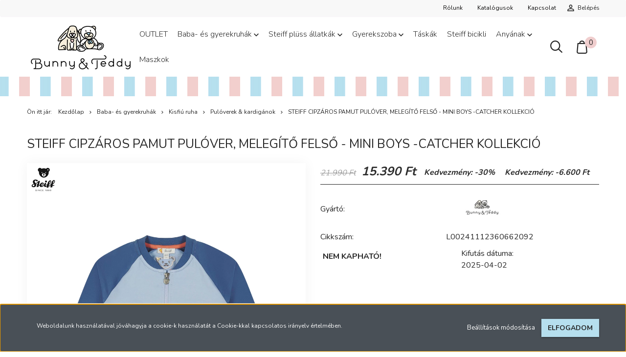

--- FILE ---
content_type: text/html; charset=UTF-8
request_url: https://www.shop.bunnyandteddy.hu/steiff-cipzaros-pamut-pulover-melegito-felso-mini-boys-catcher-kollekcio-110720
body_size: 18331
content:
<!DOCTYPE html>
<!--[if lt IE 7]>      <html class="no-js lt-ie10 lt-ie9 lt-ie8 lt-ie7" lang="hu" dir="ltr"> <![endif]-->
<!--[if IE 7]>         <html class="no-js lt-ie10 lt-ie9 lt-ie8" lang="hu" dir="ltr"> <![endif]-->
<!--[if IE 8]>         <html class="no-js lt-ie10 lt-ie9" lang="hu" dir="ltr"> <![endif]-->
<!--[if IE 9]>         <html class="no-js lt-ie10" lang="hu" dir="ltr"> <![endif]-->
<!--[if gt IE 10]><!--> <html class="no-js" lang="hu" dir="ltr"> <!--<![endif]-->
<head>
    <title>Steiff cipzáros pamut pulóver, melegítő felső - Mini Boys -Catcher kollekció kék #92 | Bunny and Teddy</title>
    <meta charset="utf-8">
    <meta name="description" content="Steiff cipzáros pamut pulóver, melegítő felső - Mini Boys -Catcher kollekció |Bunny and Teddy - babaruha - gyerekruha">
    <meta name="robots" content="index, follow">
    <link rel="image_src" href="https://bunnyandteddy.cdn.shoprenter.hu/custom/bunnyandteddy/image/data/Steiff2024SS/L0024111236066_1.jpg.webp?lastmod=1713810561.1547648225">
    <meta property="og:title" content="Steiff cipzáros pamut pulóver, melegítő felső - Mini Boys -Catcher kollekció" />
    <meta property="og:type" content="product" />
    <meta property="og:url" content="https://www.shop.bunnyandteddy.hu/steiff-cipzaros-pamut-pulover-melegito-felso-mini-boys-catcher-kollekcio-110720" />
    <meta property="og:image" content="https://bunnyandteddy.cdn.shoprenter.hu/custom/bunnyandteddy/image/cache/w2865h1500/Steiff2024SS/L0024111236066_1.jpg.webp?lastmod=1713810561.1547648225" />
    <meta property="og:description" content="Steiff cipzáros pamut pulóver, melegítő felső - Mini Boys -Catcher kollekció" />
    <link href="https://bunnyandteddy.cdn.shoprenter.hu/custom/bunnyandteddy/image/data/BunnyAndTeddy_Log%C3%B3_%C3%81ll%C3%B3_RGB.png?lastmod=1540747352.1547648225" rel="icon" />
    <link href="https://bunnyandteddy.cdn.shoprenter.hu/custom/bunnyandteddy/image/data/BunnyAndTeddy_Log%C3%B3_%C3%81ll%C3%B3_RGB.png?lastmod=1540747352.1547648225" rel="apple-touch-icon" />
    <base href="https://www.shop.bunnyandteddy.hu:443" />
    <meta name="google-site-verification" content="FpSLfnR6-XeXMER3XVMlAeC02bKfPcTFQvTi7_63f7A" />
<meta name="p:domain_verify" content="dc6d760266c020db2ee7a3cbf32bbed1"/>

    <meta name="viewport" content="width=device-width, initial-scale=1">
            <link href="https://www.shop.bunnyandteddy.hu/steiff-cipzaros-pamut-pulover-melegito-felso-mini-boys-catcher-kollekcio-112723" rel="canonical">
    
            
                    
                        <link rel="stylesheet" href="https://bunnyandteddy.cdn.shoprenter.hu/web/compiled/css/fancybox2.css?v=1768907443" media="screen">
            <link rel="stylesheet" href="https://bunnyandteddy.cdn.shoprenter.hu/custom/bunnyandteddy/catalog/view/theme/tokyo_glacierblue/style/1745484441.1537781973.0.1605818545.css?v=null.1547648225" media="screen">
            <link rel="stylesheet" href="https://bunnyandteddy.cdn.shoprenter.hu/custom/bunnyandteddy/catalog/view/theme/tokyo_glacierblue/stylesheet/stylesheet.css?v=1605818544" media="screen">
        <script>
        window.nonProductQuality = 80;
    </script>
    <script src="//ajax.googleapis.com/ajax/libs/jquery/1.10.2/jquery.min.js"></script>
    <script>window.jQuery || document.write('<script src="https://bunnyandteddy.cdn.shoprenter.hu/catalog/view/javascript/jquery/jquery-1.10.2.min.js?v=1484139539"><\/script>')</script>

            
    
        <!-- Header JavaScript codes -->
            <script src="https://bunnyandteddy.cdn.shoprenter.hu/web/compiled/js/countdown.js?v=1768907442"></script>
                    <script src="https://bunnyandteddy.cdn.shoprenter.hu/web/compiled/js/base.js?v=1768907442"></script>
                    <script src="https://bunnyandteddy.cdn.shoprenter.hu/web/compiled/js/fancybox2.js?v=1768907442"></script>
                    <script src="https://bunnyandteddy.cdn.shoprenter.hu/web/compiled/js/before_starter2_productpage.js?v=1768907442"></script>
                    <script src="https://bunnyandteddy.cdn.shoprenter.hu/web/compiled/js/before_starter2_head.js?v=1768907442"></script>
                    <script src="https://bunnyandteddy.cdn.shoprenter.hu/web/compiled/js/base_bootstrap.js?v=1768907442"></script>
                    <script src="https://bunnyandteddy.cdn.shoprenter.hu/web/compiled/js/nanobar.js?v=1768907442"></script>
                    <script src="https://bunnyandteddy.cdn.shoprenter.hu/web/compiled/js/before_starter.js?v=1768907442"></script>
                    <!-- Header jQuery onLoad scripts -->
    <script>
        window.countdownFormat = '%D:%H:%M:%S';
        //<![CDATA[
        var BASEURL = 'https://www.shop.bunnyandteddy.hu';
Currency = {"symbol_left":"","symbol_right":" Ft","decimal_place":0,"decimal_point":",","thousand_point":".","currency":"HUF","value":1};
var ShopRenter = ShopRenter || {}; ShopRenter.product = {"id":110720,"sku":"L00241112360662092","currency":"HUF","unitName":"db","price":15390,"name":"Steiff cipz\u00e1ros pamut pul\u00f3ver, meleg\u00edt\u0151 fels\u0151 - Mini Boys -Catcher kollekci\u00f3","brand":"Steiff","currentVariant":{"Sz\u00edn":"k\u00e9k","M\u00e9ret":"92"},"parent":{"id":112723,"sku":"","unitName":"db","price":15390,"name":"Steiff cipz\u00e1ros pamut pul\u00f3ver, meleg\u00edt\u0151 fels\u0151 - Mini Boys -Catcher kollekci\u00f3"}};

            function setAutoHelpTitles(){
                $('.autohelp[title]').each(function(){
                    if(!$(this).parents('.aurora-scroll-mode').length) {
                        $(this).attr('rel', $(this).attr('title') );
                        $(this).removeAttr('title');
                        $(this).qtip({
                            content: { text:  $(this).attr('rel') },
                            hide: { fixed: true },
                            position: {
                                corner: {
                                    target: 'topMiddle',
                                    tooltip: 'bottomMiddle'
                                },
                                adjust: {
                                    screen: true
                                }
                            },
                            style: {
                                border: { color: '#d10fd1'},
                                background: '#31e07d',
                                width: 500
                            }
                        });
                    }
                });
            }
            

        $(document).ready(function(){
        // DOM ready
            
                $('.fancybox').fancybox({
                    maxWidth: 820,
                    maxHeight: 650,
                    afterLoad: function(){
                        wrapCSS = $(this.element).data('fancybox-wrapcss');
                        if(wrapCSS){
                            $('.fancybox-wrap').addClass(wrapCSS);
                        }
                    },
                    helpers: {
                        thumbs: {
                            width: 50,
                            height: 50
                        }
                    }
                });
                $('.fancybox-inline').fancybox({
                    maxWidth: 820,
                    maxHeight: 650,
                    type:'inline'
                });
                

setAutoHelpTitles();

        // /DOM ready
        });
        $(window).load(function(){
        // OnLoad
            
                var init_relatedproducts_Scroller = function() {
                    $("#relatedproducts .aurora-scroll-click-mode").each(function(){
                        var max=0;
                        $(this).find($(".list_prouctname")).each(function(){
                            var h = $(this).height();
                            max = h > max ? h : max;
                        });
                        $(this).find($(".list_prouctname")).each(function(){
                            $(this).height(max);
                        });
                    });

                    $("#relatedproducts .aurora-scroll-click-mode").auroraScroll({
                        autoMode: "click",
                        frameRate: 60,
                        speed: 2.5,
                        direction: -1,
                        elementClass: "product-snapshot",
                        pauseAfter: false,
                        horizontal: true,
                        visible: 5,
                        arrowsPosition: 1
                    }, function(){
                        initAurora();
                    });
                }
            


                init_relatedproducts_Scroller();
            


                var init_similar_products_Scroller = function() {
                    $("#similar_products .aurora-scroll-click-mode").each(function(){
                        var max=0;
                        $(this).find($(".list_prouctname")).each(function(){
                            var h = $(this).height();
                            max = h > max ? h : max;
                        });
                        $(this).find($(".list_prouctname")).each(function(){
                            $(this).height(max);
                        });
                    });

                    $("#similar_products .aurora-scroll-click-mode").auroraScroll({
                        autoMode: "click",
                        frameRate: 60,
                        speed: 2.5,
                        direction: -1,
                        elementClass: "product-snapshot",
                        pauseAfter: false,
                        horizontal: true,
                        visible: 5,
                        arrowsPosition: 1
                    }, function(){
                        initAurora();
                    });
                }
            


                init_similar_products_Scroller();
            

new WishlistHandler('wishlist-add','Csak regisztrált felhasználók számára elérhető, kérjük először regisztráljon, vagy lépjen be!');

        // /OnLoad
        });
        //]]>
    </script>
    
        <script src="https://bunnyandteddy.cdn.shoprenter.hu/web/compiled/js/vue/manifest.bundle.js?v=1768907440"></script>
<script>
    var ShopRenter = ShopRenter || {};
    ShopRenter.onCartUpdate = function (callable) {
        document.addEventListener('cartChanged', callable)
    };
    ShopRenter.onItemAdd = function (callable) {
        document.addEventListener('AddToCart', callable)
    };
    ShopRenter.onItemDelete = function (callable) {
        document.addEventListener('deleteCart', callable)
    };
    ShopRenter.onSearchResultViewed = function (callable) {
        document.addEventListener('AuroraSearchResultViewed', callable)
    };
    ShopRenter.onSubscribedForNewsletter = function (callable) {
        document.addEventListener('AuroraSubscribedForNewsletter', callable)
    };
    ShopRenter.onCheckoutInitiated = function (callable) {
        document.addEventListener('AuroraCheckoutInitiated', callable)
    };
    ShopRenter.onCheckoutShippingInfoAdded = function (callable) {
        document.addEventListener('AuroraCheckoutShippingInfoAdded', callable)
    };
    ShopRenter.onCheckoutPaymentInfoAdded = function (callable) {
        document.addEventListener('AuroraCheckoutPaymentInfoAdded', callable)
    };
    ShopRenter.onCheckoutOrderConfirmed = function (callable) {
        document.addEventListener('AuroraCheckoutOrderConfirmed', callable)
    };
    ShopRenter.onCheckoutOrderPaid = function (callable) {
        document.addEventListener('AuroraOrderPaid', callable)
    };
    ShopRenter.onCheckoutOrderPaidUnsuccessful = function (callable) {
        document.addEventListener('AuroraOrderPaidUnsuccessful', callable)
    };
    ShopRenter.onProductPageViewed = function (callable) {
        document.addEventListener('AuroraProductPageViewed', callable)
    };
    ShopRenter.onMarketingConsentChanged = function (callable) {
        document.addEventListener('AuroraMarketingConsentChanged', callable)
    };
    ShopRenter.onCustomerRegistered = function (callable) {
        document.addEventListener('AuroraCustomerRegistered', callable)
    };
    ShopRenter.onCustomerLoggedIn = function (callable) {
        document.addEventListener('AuroraCustomerLoggedIn', callable)
    };
    ShopRenter.onCustomerUpdated = function (callable) {
        document.addEventListener('AuroraCustomerUpdated', callable)
    };
    ShopRenter.onCartPageViewed = function (callable) {
        document.addEventListener('AuroraCartPageViewed', callable)
    };
    ShopRenter.customer = {"userId":0,"userClientIP":"18.217.162.87","userGroupId":8,"customerGroupTaxMode":"gross","customerGroupPriceMode":"only_gross","email":"","phoneNumber":"","name":{"firstName":"","lastName":""}};
    ShopRenter.theme = {"name":"tokyo_glacierblue","family":"tokyo","parent":"bootstrap"};
    ShopRenter.shop = {"name":"bunnyandteddy","locale":"hu","currency":{"code":"HUF","rate":1},"domain":"bunnyandteddy.myshoprenter.hu"};
    ShopRenter.page = {"route":"product\/product","queryString":"steiff-cipzaros-pamut-pulover-melegito-felso-mini-boys-catcher-kollekcio-110720"};

    ShopRenter.formSubmit = function (form, callback) {
        callback();
    };

    let loadedAsyncScriptCount = 0;
    function asyncScriptLoaded(position) {
        loadedAsyncScriptCount++;
        if (position === 'body') {
            if (document.querySelectorAll('.async-script-tag').length === loadedAsyncScriptCount) {
                if (/complete|interactive|loaded/.test(document.readyState)) {
                    document.dispatchEvent(new CustomEvent('asyncScriptsLoaded', {}));
                } else {
                    document.addEventListener('DOMContentLoaded', () => {
                        document.dispatchEvent(new CustomEvent('asyncScriptsLoaded', {}));
                    });
                }
            }
        }
    }
</script>


                    <script type="text/javascript" src="https://bunnyandteddy.cdn.shoprenter.hu/web/compiled/js/vue/customerEventDispatcher.bundle.js?v=1768907440"></script>




        <!-- Custom header scripts -->
    <meta name="p:domain_verify" content="6b897058722605b263f9a343876e93f9" />
<link href="https://fonts.googleapis.com/css?family=Nunito:300,400,600,700&subset=latin-ext" rel="stylesheet">
    
                <script>window["bp"]=window["bp"]||function(){(window["bp"].q=window["bp"].q||[]).push(arguments);};window["bp"].l=1*new Date();scriptElement=document.createElement("script");firstScript=document.getElementsByTagName("script")[0];scriptElement.async=true;scriptElement.src='https://pixel.barion.com/bp.js';firstScript.parentNode.insertBefore(scriptElement,firstScript);window['barion_pixel_id']='BP-tFaXRPVpV0-61';bp('init','addBarionPixelId','BP-tFaXRPVpV0-61');</script><noscript>
    <img height="1" width="1" style="display:none" alt="Barion Pixel" src="https://pixel.barion.com/a.gif?ba_pixel_id='BP-tFaXRPVpV0-61'&ev=contentView&noscript=1">
</noscript>
                        <script type="text/javascript" src="https://bunnyandteddy.cdn.shoprenter.hu/web/compiled/js/vue/fullBarionPixel.bundle.js?v=1768907440"></script>


            
            <script>window.dataLayer=window.dataLayer||[];function gtag(){dataLayer.push(arguments)};var ShopRenter=ShopRenter||{};ShopRenter.config=ShopRenter.config||{};ShopRenter.config.googleConsentModeDefaultValue="denied";</script>                        <script type="text/javascript" src="https://bunnyandteddy.cdn.shoprenter.hu/web/compiled/js/vue/googleConsentMode.bundle.js?v=1768907440"></script>

            <!-- Facebook Pixel Code -->
<script>
  !function(f,b,e,v,n,t,s)
  {if(f.fbq)return;n=f.fbq=function(){n.callMethod?
  n.callMethod.apply(n,arguments):n.queue.push(arguments)};
  if(!f._fbq)f._fbq=n;n.push=n;n.loaded=!0;n.version='2.0';
  n.queue=[];t=b.createElement(e);t.async=!0;
  t.src=v;s=b.getElementsByTagName(e)[0];
  s.parentNode.insertBefore(t,s)}(window, document,'script',
  'https://connect.facebook.net/en_US/fbevents.js');
  fbq('consent', 'revoke');
fbq('init', '2180700188854505');
  fbq('track', 'PageView');
document.addEventListener('AuroraProductPageViewed', function(auroraEvent) {
                    fbq('track', 'ViewContent', {
                        content_type: 'product',
                        content_ids: [auroraEvent.detail.product.id.toString()],
                        value: parseFloat(auroraEvent.detail.product.grossUnitPrice),
                        currency: auroraEvent.detail.product.currency
                    }, {
                        eventID: auroraEvent.detail.event.id
                    });
                });
document.addEventListener('AuroraAddedToCart', function(auroraEvent) {
    var fbpId = [];
    var fbpValue = 0;
    var fbpCurrency = '';

    auroraEvent.detail.products.forEach(function(item) {
        fbpValue += parseFloat(item.grossUnitPrice) * item.quantity;
        fbpId.push(item.id);
        fbpCurrency = item.currency;
    });


    fbq('track', 'AddToCart', {
        content_ids: fbpId,
        content_type: 'product',
        value: fbpValue,
        currency: fbpCurrency
    }, {
        eventID: auroraEvent.detail.event.id
    });
})
window.addEventListener('AuroraMarketingCookie.Changed', function(event) {
            let consentStatus = event.detail.isAccepted ? 'grant' : 'revoke';
            if (typeof fbq === 'function') {
                fbq('consent', consentStatus);
            }
        });
</script>
<noscript><img height="1" width="1" style="display:none"
  src="https://www.facebook.com/tr?id=2180700188854505&ev=PageView&noscript=1"
/></noscript>
<!-- End Facebook Pixel Code -->
            <!-- Google Tag Manager -->
<script>(function(w,d,s,l,i){w[l]=w[l]||[];w[l].push({'gtm.start':
new Date().getTime(),event:'gtm.js'});var f=d.getElementsByTagName(s)[0],
j=d.createElement(s),dl=l!='dataLayer'?'&l='+l:'';j.async=true;j.src=
'https://www.googletagmanager.com/gtm.js?id='+i+dl;f.parentNode.insertBefore(j,f);
})(window,document,'script','dataLayer','GTM-K7DZ5F2');</script>
<!-- End Google Tag Manager -->
            <!-- Global site tag (gtag.js) - Google Ads: 781717348 -->
<script async src="https://www.googletagmanager.com/gtag/js?id=AW-781717348"></script>
<script>
  window.dataLayer = window.dataLayer || [];
  function gtag(){dataLayer.push(arguments);}
  gtag('js', new Date());

  gtag('config', 'AW-781717348');
</script>
            
            
    
</head>

<body id="body" class="bootstrap-body page-body flypage_body body-pathway-top desktop-device-body body-pathway-top tokyo_glacierblue-body" role="document">
            <!-- Google Tag Manager (noscript) -->
<!-- Google
<!-- End Google Tag Manager (noscript) -->
    
<div id="fb-root"></div>
<script>(function (d, s, id) {
        var js, fjs = d.getElementsByTagName(s)[0];
        if (d.getElementById(id)) return;
        js = d.createElement(s);
        js.id = id;
        js.src = "//connect.facebook.net/hu_HU/sdk/xfbml.customerchat.js#xfbml=1&version=v2.12&autoLogAppEvents=1";
        fjs.parentNode.insertBefore(js, fjs);
    }(document, "script", "facebook-jssdk"));
</script>



            

<!-- cached -->    <div id="first-login-nanobar-button">
    <img src="https://bunnyandteddy.cdn.shoprenter.hu/catalog/view/theme/default/image/cog-settings-grey.svg?v=null.1547648225" class="sr-cog" alt="" width="24" height="24"/>
</div>
<div id="firstLogNanobar" class="Fixed aurora-nanobar aurora-nanobar-firstlogin">
    <div class="aurora-nanobar-container">
        <span id="nanoTextCookies" class="aurora-nanobar-text"
              style="font-size: 12px;">Weboldalunk használatával jóváhagyja a cookie-k használatát a Cookie-kkal kapcsolatos irányelv értelmében.
        </span>
        <div class="aurora-nanobar-buttons-wrapper nanobar-buttons">
            <a id ="aurora-nanobar-settings-button" href="">
                <span>Beállítások módosítása</span>
            </a>
            <a id="auroraNanobarCloseCookies" href="" class="button btn btn-primary aurora-nanobar-btn" data-button-save-text="Beállítások mentése">
                <span>Elfogadom</span>
            </a>
        </div>
        <div class="aurora-nanobar-cookies" style="display: none;">
            <div class="form-group">
                <label><input type="checkbox" name="required_cookies" id="required-cookies" disabled="disabled" checked="checked" /> Szükséges cookie-k</label>
                <div class="cookies-help-text">
                    Ezek a cookie-k segítenek abban, hogy a webáruház használható és működőképes legyen.
                </div>
            </div>
            <div class="form-group">
                <label>
                    <input type="checkbox" name="marketing_cookies" id="marketing-cookies"
                             checked />
                    Marketing cookie-k
                </label>
                <div class="cookies-help-text">
                    Ezeket a cookie-k segítenek abban, hogy az Ön érdeklődési körének megfelelő reklámokat és termékeket jelenítsük meg a webáruházban.
                </div>
            </div>
        </div>
    </div>
</div>

<script>

    (function ($) {
        $(document).ready(function () {
            new AuroraNanobar.FirstLogNanobarCheckbox(jQuery('#firstLogNanobar'), 'bottom');
        });
    })(jQuery);

</script>
<!-- /cached -->
<!-- cached --><div id="freeShippingNanobar" class="Fixed aurora-nanobar aurora-nanobar-freeshipping">
    <div class="aurora-nanobar-container">
        <span id="auroraNanobarClose" class="aurora-nanobar-close-x"><i class="sr-icon-times"></i></span>
        <span id="nanoText" class="aurora-nanobar-text"></span>
    </div>
</div>

<script>$(document).ready(function(){document.nanobarInstance=new AuroraNanobar.FreeShippingNanobar($('#freeShippingNanobar'),'bottom','500','','1');});</script><!-- /cached -->
    
                <!-- cached -->




        







    
    
    <link media="screen and (max-width: 992px)" rel="stylesheet" href="https://bunnyandteddy.cdn.shoprenter.hu/catalog/view/javascript/jquery/jquery-mmenu/dist/css/jquery.mmenu.all.css?v=1484139539">
    <script src="https://bunnyandteddy.cdn.shoprenter.hu/catalog/view/javascript/jquery/jquery-mmenu/dist/js/jquery.mmenu.all.min.js?v=1484139539"></script>
        <script src="https://bunnyandteddy.cdn.shoprenter.hu/catalog/view/javascript/jquery/product_count_in_cart.js?v=1530610005"></script>

    <script>
        $(document).ready(function(){$('#menu-nav').mmenu({navbar:{title:'Menü'},extensions:["theme-dark","border-full"],offCanvas:{position:"left",zposition:"back"},counters:true,searchfield:{add:true,search:true,placeholder:'keresés',noResults:''}});function setLanguagesMobile(type){$('.'+type+'-change-mobile').click(function(e){e.preventDefault();$('#'+type+'_value_mobile').attr('value',$(this).data('value'));$('#mobile_'+type+'_form').submit();});}
setLanguagesMobile('language');setLanguagesMobile('currency');});    </script>

    <form action="index.php" method="post" enctype="multipart/form-data" id="mobile_currency_form">
        <input id="currency_value_mobile" type="hidden" value="" name="currency_id"/>
    </form>

    <form action="index.php" method="post" enctype="multipart/form-data" id="mobile_language_form">
        <input id="language_value_mobile" type="hidden" value="" name="language_code"/>
    </form>

    
    <div id="menu-nav">
        <ul>
                                            <li class="mm-title mm-group-title text-center"><span><i class="sr-icon-tags"></i> Kategóriák</span></li>
    
    <li>
    <a href="https://www.shop.bunnyandteddy.hu/outlet">            <h3 class="category-list-link-text">OUTLET</h3>
        </a>
    </li><li>
    <a href="https://www.shop.bunnyandteddy.hu/ruhak">            <h3 class="category-list-link-text">Baba- és gyerekruhák</h3>
        </a>
            <ul><li>
    <a href="https://www.shop.bunnyandteddy.hu/ruhak/fiu-ruha">            Kisfiú ruha
        </a>
            <ul><li>
    <a href="https://www.shop.bunnyandteddy.hu/ruhak/fiu-ruha/alkalmi-gyerekruha">            Alkalmi ruhák
        </a>
    </li><li>
    <a href="https://www.shop.bunnyandteddy.hu/ruhak/fiu-ruha/fiu-body">            Bodyk
        </a>
    </li><li>
    <a href="https://www.shop.bunnyandteddy.hu/ruhak/fiu-ruha/steiff-esoruhazat">            Esőruházat
        </a>
    </li><li>
    <a href="https://www.shop.bunnyandteddy.hu/ruhak/fiu-ruha/fiu-harisnya-zokni">            Harisnyák és zoknik
        </a>
    </li><li>
    <a href="https://www.shop.bunnyandteddy.hu/ruhak/fiu-ruha/fiu-ing">            Ingek
        </a>
    </li><li>
    <a href="https://www.shop.bunnyandteddy.hu/ruhak/fiu-ruha/fiu-kabatok-es-mellenyek">            Kabátok &amp; mellények
        </a>
    </li><li>
    <a href="https://www.shop.bunnyandteddy.hu/ruhak/fiu-ruha/fiu-kiegeszito">            Kiegészítők
        </a>
    </li><li>
    <a href="https://www.shop.bunnyandteddy.hu/ruhak/fiu-ruha/fiu-nadrag">            Nadrágok
        </a>
    </li><li>
    <a href="https://www.shop.bunnyandteddy.hu/ruhak/fiu-ruha/fiu-pizsamak-halozsakok">            Pizsamák, hálózsákok
        </a>
    </li><li>
    <a href="https://www.shop.bunnyandteddy.hu/ruhak/fiu-ruha/fiu-polo">            Pólók
        </a>
    </li><li>
    <a href="https://www.shop.bunnyandteddy.hu/ruhak/fiu-ruha/fiu-pulover-kardigan">            Pulóverek &amp; kardigánok
        </a>
    </li><li>
    <a href="https://www.shop.bunnyandteddy.hu/ruhak/fiu-ruha/fiu-rugdalozo">            Rugdalózók
        </a>
    </li><li>
    <a href="https://www.shop.bunnyandteddy.hu/ruhak/fiu-ruha/fiu-sapka-sal">            Sapkák &amp; sálak
        </a>
    </li><li>
    <a href="https://www.shop.bunnyandteddy.hu/ruhak/fiu-ruha/fiu-takaro-pled">            Takarók, plédek
        </a>
    </li></ul>
    </li><li>
    <a href="https://www.shop.bunnyandteddy.hu/ruhak/lany-ruha">            Kislány ruha
        </a>
            <ul><li>
    <a href="https://www.shop.bunnyandteddy.hu/ruhak/lany-ruha/alkalmi-ruhak-300">            Alkalmi ruhák
        </a>
    </li><li>
    <a href="https://www.shop.bunnyandteddy.hu/ruhak/lany-ruha/bluzok-208">            Blúzok
        </a>
    </li><li>
    <a href="https://www.shop.bunnyandteddy.hu/ruhak/lany-ruha/bodyk-215">            Bodyk
        </a>
    </li><li>
    <a href="https://www.shop.bunnyandteddy.hu/ruhak/lany-ruha/esoruhazat-322">            Esőruházat
        </a>
    </li><li>
    <a href="https://www.shop.bunnyandteddy.hu/ruhak/lany-ruha/felsoreszek-es-polok-205">            Felsőrészek &amp; pólók
        </a>
    </li><li>
    <a href="https://www.shop.bunnyandteddy.hu/ruhak/lany-ruha/harisnyak-es-zoknik-226">            Harisnyák és zoknik
        </a>
    </li><li>
    <a href="https://www.shop.bunnyandteddy.hu/ruhak/lany-ruha/kabatok-es-mellenyek-197">            Kabátok és mellények
        </a>
    </li><li>
    <a href="https://www.shop.bunnyandteddy.hu/ruhak/lany-ruha/kiegeszitok-224">            Kiegészítők
        </a>
    </li><li>
    <a href="https://www.shop.bunnyandteddy.hu/ruhak/lany-ruha/nadragok-193">            Nadrágok
        </a>
    </li><li>
    <a href="https://www.shop.bunnyandteddy.hu/ruhak/lany-ruha/pizsamak-halozsakok-296">            Pizsamák, hálózsákok
        </a>
    </li><li>
    <a href="https://www.shop.bunnyandteddy.hu/ruhak/lany-ruha/puloverek-es-kardiganok-211">            Pulóverek &amp; kardigánok
        </a>
    </li><li>
    <a href="https://www.shop.bunnyandteddy.hu/ruhak/lany-ruha/rugdalozok-219">            Rugdalózók
        </a>
    </li><li>
    <a href="https://www.shop.bunnyandteddy.hu/ruhak/lany-ruha/ruhak-es-szoknyak-202">            Ruhák &amp; szoknyák
        </a>
    </li><li>
    <a href="https://www.shop.bunnyandteddy.hu/ruhak/lany-ruha/sapkak-es-salak-225">            Sapkák &amp; sálak
        </a>
    </li><li>
    <a href="https://www.shop.bunnyandteddy.hu/ruhak/lany-ruha/takarok-pledek-223">            Takarók, plédek
        </a>
    </li></ul>
    </li></ul>
    </li><li>
    <a href="https://www.shop.bunnyandteddy.hu/steiff-macik-es-pluss-allatkak">            <h3 class="category-list-link-text">Steiff plüss állatkák</h3>
        </a>
            <ul><li>
    <a href="https://www.shop.bunnyandteddy.hu/steiff-macik-es-pluss-allatkak/steiff-babaknak">            Babáknak
        </a>
    </li><li>
    <a href="https://www.shop.bunnyandteddy.hu/steiff-macik-es-pluss-allatkak/gyerekeknek-159">            Gyerekeknek
        </a>
    </li><li>
    <a href="https://www.shop.bunnyandteddy.hu/steiff-macik-es-pluss-allatkak/gyujtoknek-227">            Gyűjtőknek
        </a>
    </li><li>
    <a href="https://www.shop.bunnyandteddy.hu/steiff-macik-es-pluss-allatkak/pluss-ujdonsagok-338">            Plüss újdonságok
        </a>
    </li></ul>
    </li><li>
    <a href="https://www.shop.bunnyandteddy.hu/gyerekszoba-324">            <h3 class="category-list-link-text">Gyerekszoba</h3>
        </a>
            <ul><li>
    <a href="https://www.shop.bunnyandteddy.hu/gyerekszoba-324/agynemu-327">            Ágynemű
        </a>
    </li><li>
    <a href="https://www.shop.bunnyandteddy.hu/gyerekszoba-324/babafeszek-326">            Babafészek
        </a>
    </li><li>
    <a href="https://www.shop.bunnyandteddy.hu/gyerekszoba-324/bolcsok-325">            Bölcsők
        </a>
    </li><li>
    <a href="https://www.shop.bunnyandteddy.hu/gyerekszoba-324/etetes-344">            Etetés
        </a>
    </li><li>
    <a href="https://www.shop.bunnyandteddy.hu/gyerekszoba-324/etetoszek-328">            Etetőszék
        </a>
    </li><li>
    <a href="https://www.shop.bunnyandteddy.hu/gyerekszoba-324/furdetes-334">            Fürdetés
        </a>
    </li><li>
    <a href="https://www.shop.bunnyandteddy.hu/gyerekszoba-324/pelenkazas-329">            Pelenkázás
        </a>
    </li><li>
    <a href="https://www.shop.bunnyandteddy.hu/gyerekszoba-324/szoptatas">            Szoptatás
        </a>
    </li><li>
    <a href="https://www.shop.bunnyandteddy.hu/gyerekszoba-324/cd-330">            CD
        </a>
    </li></ul>
    </li><li>
    <a href="https://www.shop.bunnyandteddy.hu/taskak-341">            <h3 class="category-list-link-text">Táskák</h3>
        </a>
    </li><li>
    <a href="https://www.shop.bunnyandteddy.hu/steiff-bicikli-320">            <h3 class="category-list-link-text">Steiff bicikli</h3>
        </a>
    </li><li>
    <a href="https://www.shop.bunnyandteddy.hu/anyanak-271">            <h3 class="category-list-link-text">Anyának</h3>
        </a>
            <ul><li>
    <a href="https://www.shop.bunnyandteddy.hu/anyanak-271/ajandekkuponok-228">            Ajándékkuponok
        </a>
    </li></ul>
    </li><li>
    <a href="https://www.shop.bunnyandteddy.hu/maszkok-335">            <h3 class="category-list-link-text">Maszkok</h3>
        </a>
    </li>

                        <li class="mm-title mm-group-title text-center"><span><i class="sr-icon-list"></i> Menüpontok</span></li>
    
                            <li class="informations-mobile-menu-item">
                <a href="https://www.bunnyandteddy.hu" target="_blank">Cégünkről</a>
                            </li>
                    <li class="informations-mobile-menu-item">
                <a href="https://www.shop.bunnyandteddy.hu/custom/bunnyandteddy/image/data/ido%20m%C3%A9rett%C3%A1bl%C3%A1zat.png" target="_blank">iDO mérettáblázat</a>
                            </li>
                    <li class="informations-mobile-menu-item">
                <a href="https://www.shop.bunnyandteddy.hu/custom/bunnyandteddy/image/data/steiff%20m%C3%A9rett%C3%A1bla.png" target="_blank">Steiff mérettáblázat</a>
                            </li>
                    <li class="informations-mobile-menu-item">
                <a href="https://www.shop.bunnyandteddy.hu/custom/bunnyandteddy/image/data/Steiff%20m%C3%A9rett%C3%A1bla%20sakpka%20s%C3%A1l%20keszty%C5%B1.png" target="_blank">Steiff mérettáblázat sapka-sál-kesztyű</a>
                            </li>
                    <li class="informations-mobile-menu-item">
                <a href="https://www.shop.bunnyandteddy.hu/husegpont-rendszer-36" target="_self">Hűségpont rendszer</a>
                            </li>
                    <li class="informations-mobile-menu-item">
                <a href="https://www.shop.bunnyandteddy.hu/barataink" target="_self">Barátaink</a>
                            </li>
                    <li class="informations-mobile-menu-item">
                <a href="https://www.shop.bunnyandteddy.hu/aszf" target="_self">Általános Szerződési feltételek (ÁSZF)</a>
                            </li>
                    <li class="informations-mobile-menu-item">
                <a href="https://www.shop.bunnyandteddy.hu/adatkezelesi-es-adatvedelmi-tajekoztato" target="_self">Adatkezelési és adatvédelmi tájékoztató</a>
                            </li>
            
        
        
                            <li class="mm-title mm-group-title text-center"><span><i class="sr-icon-user"></i> Belépés és Regisztráció</span></li>
            <li class="customer-mobile-menu-item">
                <a href="index.php?route=account/login">Belépés</a>
            </li>
            <li class="customer-mobile-menu-item">
                <a href="index.php?route=account/create">Regisztráció</a>
            </li>
            

            
        </ul>
    </div>

<div id="mobile-nav"
     class="responsive-menu Fixed hidden-print mobile-menu-orientation-left">
        <a class="mobile-headers mobile-content-header" href="#menu-nav">
        <i class="sr-icon-hamburger-menu mobile-headers-icon"></i>
        <span class="mobile-headers-title">Menü</span>
    </a>
    <div class="mobile-headers mobile-logo">
                    <a class="mobile-logo-link" href="/"><img style="border: 0; max-width: 220px;" src="https://bunnyandteddy.cdn.shoprenter.hu/custom/bunnyandteddy/image/cache/w220h100m00/BunnyAndTeddy_Log%C3%B3_%C3%81ll%C3%B3_RGB.png?v=1603170904" title="Bunny and Teddy Webshop " alt="Bunny and Teddy Webshop " /></a>
            </div>
            <a class="mobile-headers mobile-search-link search-popup-btn" data-toggle="collapse" data-target="#search-popup-wrapper">
            <i class="sr-icon-search mobile-headers-icon"></i>
        </a>
                <a class="mobile-headers mobile-cart-link" data-toggle="collapse" data-target="#module_cart">
            <i class="icon-sr-cart icon-sr-cart-7 mobile-headers-icon"></i>
            <div class="mobile-cart-product-count mobile-cart-empty hidden-md">
            </div>
        </a>
    </div>
<!-- /cached -->
<!-- page-wrap -->
<div class="page-wrap">


    <div id="SR_scrollTop"></div>

    <!-- header -->
    <header class="desktop-logo-hidden">
                                <nav class="navbar header-navbar hidden-sm hidden-xs">
                <div class="container">
                    <div class="header-navbar-container">
                                                                            
                            
                                                <div class="header-topmenu">
                            <div id="topmenu-nav">
                                <div class="header-col header-col-login">
                                    <!-- cached -->    <ul id="login_wrapper" class="nav navbar-nav navbar-right login-list">
                    <li class="login-list-item">
    <a href="index.php?route=account/login" title="Belépés">Belépés</a>
</li>
<li class="create-list-item">
    <a href="index.php?route=account/create" title="Regisztráció">Regisztráció</a>
</li>            </ul>
<!-- /cached -->
                                </div>
                                <div class="header-col header-col-headerlinks">
                                    <!-- cached -->    <ul class="nav navbar-nav headermenu-list" role="menu">
                    <li>
                <a href="https://www.bunnyandteddy.hu"
                   target="_self"
                                        title="Rólunk">
                    Rólunk
                </a>
                            </li>
                    <li>
                <a href="https://www.shop.bunnyandteddy.hu/katalogusok-40"
                   target="_self"
                                        title="Katalógusok">
                    Katalógusok
                </a>
                            </li>
                    <li>
                <a href="https://www.shop.bunnyandteddy.hu/index.php?route=information/contact"
                   target="_self"
                                        title="Kapcsolat">
                    Kapcsolat
                </a>
                            </li>
            </ul>
    <!-- /cached -->
                                </div>
                            </div>
                        </div>
                    </div>
                </div>
            </nav>
            <div class="header-bottom sticky-head">
                <div class="container">
                    <div class="header-container">
                        <!-- cached --><div id="logo" class="module content-module header-position logo-module logo-image hide-top">
            <a href="/"><img style="border: 0; max-width: 220px;" src="https://bunnyandteddy.cdn.shoprenter.hu/custom/bunnyandteddy/image/cache/w220h100m00/BunnyAndTeddy_Log%C3%B3_%C3%81ll%C3%B3_RGB.png?v=1603170904" title="Bunny and Teddy Webshop " alt="Bunny and Teddy Webshop " /></a>
        </div><!-- /cached -->
                        <div class="header-categories hidden-xs hidden-sm">
                            


                    
            <div id="module_category_wrapper" class="module-category-wrapper">
        <div id="category" class="module content-module header-position hide-top category-module hidden-xs hidden-sm" >
                <div class="module-head">
                        <h3 class="module-head-title">Kategóriák / Termékek</h3>
            </div>
                <div class="module-body">
                        <div id="category-nav">
            


<ul class="category category_menu sf-menu sf-horizontal cached">
    <li id="cat_332" class="item category-list module-list even">
    <a href="https://www.shop.bunnyandteddy.hu/outlet" class="category-list-link module-list-link">
                    <h3 class="category-list-link-text">OUTLET</h3>
        </a>
    </li><li id="cat_323" class="item category-list module-list parent odd">
    <a href="https://www.shop.bunnyandteddy.hu/ruhak" class="category-list-link module-list-link">
                    <h3 class="category-list-link-text">Baba- és gyerekruhák</h3>
        </a>
            <ul class="children"><li id="cat_154" class="item category-list module-list parent even">
    <a href="https://www.shop.bunnyandteddy.hu/ruhak/fiu-ruha" class="category-list-link module-list-link">
                Kisfiú ruha
        </a>
            <ul class="children"><li id="cat_299" class="item category-list module-list even">
    <a href="https://www.shop.bunnyandteddy.hu/ruhak/fiu-ruha/alkalmi-gyerekruha" class="category-list-link module-list-link">
                Alkalmi ruhák
        </a>
    </li><li id="cat_180" class="item category-list module-list odd">
    <a href="https://www.shop.bunnyandteddy.hu/ruhak/fiu-ruha/fiu-body" class="category-list-link module-list-link">
                Bodyk
        </a>
    </li><li id="cat_321" class="item category-list module-list even">
    <a href="https://www.shop.bunnyandteddy.hu/ruhak/fiu-ruha/steiff-esoruhazat" class="category-list-link module-list-link">
                Esőruházat
        </a>
    </li><li id="cat_191" class="item category-list module-list odd">
    <a href="https://www.shop.bunnyandteddy.hu/ruhak/fiu-ruha/fiu-harisnya-zokni" class="category-list-link module-list-link">
                Harisnyák és zoknik
        </a>
    </li><li id="cat_174" class="item category-list module-list even">
    <a href="https://www.shop.bunnyandteddy.hu/ruhak/fiu-ruha/fiu-ing" class="category-list-link module-list-link">
                Ingek
        </a>
    </li><li id="cat_163" class="item category-list module-list odd">
    <a href="https://www.shop.bunnyandteddy.hu/ruhak/fiu-ruha/fiu-kabatok-es-mellenyek" class="category-list-link module-list-link">
                Kabátok &amp; mellények
        </a>
    </li><li id="cat_189" class="item category-list module-list even">
    <a href="https://www.shop.bunnyandteddy.hu/ruhak/fiu-ruha/fiu-kiegeszito" class="category-list-link module-list-link">
                Kiegészítők
        </a>
    </li><li id="cat_160" class="item category-list module-list odd">
    <a href="https://www.shop.bunnyandteddy.hu/ruhak/fiu-ruha/fiu-nadrag" class="category-list-link module-list-link">
                Nadrágok
        </a>
    </li><li id="cat_295" class="item category-list module-list even">
    <a href="https://www.shop.bunnyandteddy.hu/ruhak/fiu-ruha/fiu-pizsamak-halozsakok" class="category-list-link module-list-link">
                Pizsamák, hálózsákok
        </a>
    </li><li id="cat_169" class="item category-list module-list odd">
    <a href="https://www.shop.bunnyandteddy.hu/ruhak/fiu-ruha/fiu-polo" class="category-list-link module-list-link">
                Pólók
        </a>
    </li><li id="cat_177" class="item category-list module-list even">
    <a href="https://www.shop.bunnyandteddy.hu/ruhak/fiu-ruha/fiu-pulover-kardigan" class="category-list-link module-list-link">
                Pulóverek &amp; kardigánok
        </a>
    </li><li id="cat_184" class="item category-list module-list odd">
    <a href="https://www.shop.bunnyandteddy.hu/ruhak/fiu-ruha/fiu-rugdalozo" class="category-list-link module-list-link">
                Rugdalózók
        </a>
    </li><li id="cat_190" class="item category-list module-list even">
    <a href="https://www.shop.bunnyandteddy.hu/ruhak/fiu-ruha/fiu-sapka-sal" class="category-list-link module-list-link">
                Sapkák &amp; sálak
        </a>
    </li><li id="cat_188" class="item category-list module-list odd">
    <a href="https://www.shop.bunnyandteddy.hu/ruhak/fiu-ruha/fiu-takaro-pled" class="category-list-link module-list-link">
                Takarók, plédek
        </a>
    </li></ul>
    </li><li id="cat_192" class="item category-list module-list parent odd">
    <a href="https://www.shop.bunnyandteddy.hu/ruhak/lany-ruha" class="category-list-link module-list-link">
                Kislány ruha
        </a>
            <ul class="children"><li id="cat_300" class="item category-list module-list even">
    <a href="https://www.shop.bunnyandteddy.hu/ruhak/lany-ruha/alkalmi-ruhak-300" class="category-list-link module-list-link">
                Alkalmi ruhák
        </a>
    </li><li id="cat_208" class="item category-list module-list odd">
    <a href="https://www.shop.bunnyandteddy.hu/ruhak/lany-ruha/bluzok-208" class="category-list-link module-list-link">
                Blúzok
        </a>
    </li><li id="cat_215" class="item category-list module-list even">
    <a href="https://www.shop.bunnyandteddy.hu/ruhak/lany-ruha/bodyk-215" class="category-list-link module-list-link">
                Bodyk
        </a>
    </li><li id="cat_322" class="item category-list module-list odd">
    <a href="https://www.shop.bunnyandteddy.hu/ruhak/lany-ruha/esoruhazat-322" class="category-list-link module-list-link">
                Esőruházat
        </a>
    </li><li id="cat_205" class="item category-list module-list even">
    <a href="https://www.shop.bunnyandteddy.hu/ruhak/lany-ruha/felsoreszek-es-polok-205" class="category-list-link module-list-link">
                Felsőrészek &amp; pólók
        </a>
    </li><li id="cat_226" class="item category-list module-list odd">
    <a href="https://www.shop.bunnyandteddy.hu/ruhak/lany-ruha/harisnyak-es-zoknik-226" class="category-list-link module-list-link">
                Harisnyák és zoknik
        </a>
    </li><li id="cat_197" class="item category-list module-list even">
    <a href="https://www.shop.bunnyandteddy.hu/ruhak/lany-ruha/kabatok-es-mellenyek-197" class="category-list-link module-list-link">
                Kabátok és mellények
        </a>
    </li><li id="cat_224" class="item category-list module-list odd">
    <a href="https://www.shop.bunnyandteddy.hu/ruhak/lany-ruha/kiegeszitok-224" class="category-list-link module-list-link">
                Kiegészítők
        </a>
    </li><li id="cat_193" class="item category-list module-list even">
    <a href="https://www.shop.bunnyandteddy.hu/ruhak/lany-ruha/nadragok-193" class="category-list-link module-list-link">
                Nadrágok
        </a>
    </li><li id="cat_296" class="item category-list module-list odd">
    <a href="https://www.shop.bunnyandteddy.hu/ruhak/lany-ruha/pizsamak-halozsakok-296" class="category-list-link module-list-link">
                Pizsamák, hálózsákok
        </a>
    </li><li id="cat_211" class="item category-list module-list even">
    <a href="https://www.shop.bunnyandteddy.hu/ruhak/lany-ruha/puloverek-es-kardiganok-211" class="category-list-link module-list-link">
                Pulóverek &amp; kardigánok
        </a>
    </li><li id="cat_219" class="item category-list module-list odd">
    <a href="https://www.shop.bunnyandteddy.hu/ruhak/lany-ruha/rugdalozok-219" class="category-list-link module-list-link">
                Rugdalózók
        </a>
    </li><li id="cat_202" class="item category-list module-list even">
    <a href="https://www.shop.bunnyandteddy.hu/ruhak/lany-ruha/ruhak-es-szoknyak-202" class="category-list-link module-list-link">
                Ruhák &amp; szoknyák
        </a>
    </li><li id="cat_225" class="item category-list module-list odd">
    <a href="https://www.shop.bunnyandteddy.hu/ruhak/lany-ruha/sapkak-es-salak-225" class="category-list-link module-list-link">
                Sapkák &amp; sálak
        </a>
    </li><li id="cat_223" class="item category-list module-list even">
    <a href="https://www.shop.bunnyandteddy.hu/ruhak/lany-ruha/takarok-pledek-223" class="category-list-link module-list-link">
                Takarók, plédek
        </a>
    </li></ul>
    </li></ul>
    </li><li id="cat_157" class="item category-list module-list parent even">
    <a href="https://www.shop.bunnyandteddy.hu/steiff-macik-es-pluss-allatkak" class="category-list-link module-list-link">
                    <h3 class="category-list-link-text">Steiff plüss állatkák</h3>
        </a>
            <ul class="children"><li id="cat_158" class="item category-list module-list even">
    <a href="https://www.shop.bunnyandteddy.hu/steiff-macik-es-pluss-allatkak/steiff-babaknak" class="category-list-link module-list-link">
                Babáknak
        </a>
    </li><li id="cat_159" class="item category-list module-list odd">
    <a href="https://www.shop.bunnyandteddy.hu/steiff-macik-es-pluss-allatkak/gyerekeknek-159" class="category-list-link module-list-link">
                Gyerekeknek
        </a>
    </li><li id="cat_227" class="item category-list module-list even">
    <a href="https://www.shop.bunnyandteddy.hu/steiff-macik-es-pluss-allatkak/gyujtoknek-227" class="category-list-link module-list-link">
                Gyűjtőknek
        </a>
    </li><li id="cat_338" class="item category-list module-list odd">
    <a href="https://www.shop.bunnyandteddy.hu/steiff-macik-es-pluss-allatkak/pluss-ujdonsagok-338" class="category-list-link module-list-link">
                Plüss újdonságok
        </a>
    </li></ul>
    </li><li id="cat_324" class="item category-list module-list parent odd">
    <a href="https://www.shop.bunnyandteddy.hu/gyerekszoba-324" class="category-list-link module-list-link">
                    <h3 class="category-list-link-text">Gyerekszoba</h3>
        </a>
            <ul class="children"><li id="cat_327" class="item category-list module-list even">
    <a href="https://www.shop.bunnyandteddy.hu/gyerekszoba-324/agynemu-327" class="category-list-link module-list-link">
                Ágynemű
        </a>
    </li><li id="cat_326" class="item category-list module-list odd">
    <a href="https://www.shop.bunnyandteddy.hu/gyerekszoba-324/babafeszek-326" class="category-list-link module-list-link">
                Babafészek
        </a>
    </li><li id="cat_325" class="item category-list module-list even">
    <a href="https://www.shop.bunnyandteddy.hu/gyerekszoba-324/bolcsok-325" class="category-list-link module-list-link">
                Bölcsők
        </a>
    </li><li id="cat_344" class="item category-list module-list odd">
    <a href="https://www.shop.bunnyandteddy.hu/gyerekszoba-324/etetes-344" class="category-list-link module-list-link">
                Etetés
        </a>
    </li><li id="cat_328" class="item category-list module-list even">
    <a href="https://www.shop.bunnyandteddy.hu/gyerekszoba-324/etetoszek-328" class="category-list-link module-list-link">
                Etetőszék
        </a>
    </li><li id="cat_334" class="item category-list module-list odd">
    <a href="https://www.shop.bunnyandteddy.hu/gyerekszoba-324/furdetes-334" class="category-list-link module-list-link">
                Fürdetés
        </a>
    </li><li id="cat_329" class="item category-list module-list even">
    <a href="https://www.shop.bunnyandteddy.hu/gyerekszoba-324/pelenkazas-329" class="category-list-link module-list-link">
                Pelenkázás
        </a>
    </li><li id="cat_337" class="item category-list module-list odd">
    <a href="https://www.shop.bunnyandteddy.hu/gyerekszoba-324/szoptatas" class="category-list-link module-list-link">
                Szoptatás
        </a>
    </li><li id="cat_330" class="item category-list module-list even">
    <a href="https://www.shop.bunnyandteddy.hu/gyerekszoba-324/cd-330" class="category-list-link module-list-link">
                CD
        </a>
    </li></ul>
    </li><li id="cat_341" class="item category-list module-list even">
    <a href="https://www.shop.bunnyandteddy.hu/taskak-341" class="category-list-link module-list-link">
                    <h3 class="category-list-link-text">Táskák</h3>
        </a>
    </li><li id="cat_320" class="item category-list module-list odd">
    <a href="https://www.shop.bunnyandteddy.hu/steiff-bicikli-320" class="category-list-link module-list-link">
                    <h3 class="category-list-link-text">Steiff bicikli</h3>
        </a>
    </li><li id="cat_271" class="item category-list module-list parent even">
    <a href="https://www.shop.bunnyandteddy.hu/anyanak-271" class="category-list-link module-list-link">
                    <h3 class="category-list-link-text">Anyának</h3>
        </a>
            <ul class="children"><li id="cat_228" class="item category-list module-list even">
    <a href="https://www.shop.bunnyandteddy.hu/anyanak-271/ajandekkuponok-228" class="category-list-link module-list-link">
                Ajándékkuponok
        </a>
    </li></ul>
    </li><li id="cat_335" class="item category-list module-list odd">
    <a href="https://www.shop.bunnyandteddy.hu/maszkok-335" class="category-list-link module-list-link">
                    <h3 class="category-list-link-text">Maszkok</h3>
        </a>
    </li>
</ul>

<script>$(function(){$("ul.category").superfish({animation:{height:"show"},popUpSelector:"ul.category,ul.children",delay:500,speed:"normal",cssArrows:true,hoverClass:"sfHover"});});</script>            <div class="clearfix"></div>
        </div>
            </div>
                                </div>
                </div>
    
                        </div>
                                                <div class="header-col-search hidden-sm hidden-xs">
                            <button class="btn btn-link btn-sm search-popup-btn search-popup-btn-open" id="search-popup-btn-open" type="button" data-toggle="collapse" data-target="#search-popup-wrapper"><i class="sr-icon-search"></i></button>
                        </div>
                                                                        <div class="header-col-nonfloat header-col-cart">
                            <hx:include src="/_fragment?_path=_format%3Dhtml%26_locale%3Den%26_controller%3Dmodule%252Fcart&amp;_hash=45WMecl14Nk25WOwiD3V4uiAN8SvX3%2FXSweYiX4DlN0%3D"></hx:include>
                        </div>
                    </div>
                </div>
            </div>
            </header>
    <!-- /header -->
    <div id="menu-overlay" class="menu-overlay"></div>

    
    
    
            <!-- pathway -->
        <section class="pathway-container">
            <div class="container">
                                <div itemscope itemtype="http://schema.org/BreadcrumbList">
            <span id="home" class="pw-item pw-item-home">Ön itt jár:</span>
                            <span class="pw-item pw-sep pw-sep-first">
                    <span></span>
                </span>
                <span class="pw-item" itemprop="itemListElement" itemscope itemtype="http://schema.org/ListItem">
                                            <a class="pw-link" itemprop="item" href="https://www.shop.bunnyandteddy.hu">
                            <span itemprop="name">Kezdőlap</span>
                        </a>
                        <meta itemprop="position" content="1" />
                                    </span>
                            <span class="pw-item pw-sep">
                    <span> > </span>
                </span>
                <span class="pw-item" itemprop="itemListElement" itemscope itemtype="http://schema.org/ListItem">
                                            <a class="pw-link" itemprop="item" href="https://www.shop.bunnyandteddy.hu/ruhak">
                            <span itemprop="name">Baba- és gyerekruhák</span>
                        </a>
                        <meta itemprop="position" content="2" />
                                    </span>
                            <span class="pw-item pw-sep">
                    <span> > </span>
                </span>
                <span class="pw-item" itemprop="itemListElement" itemscope itemtype="http://schema.org/ListItem">
                                            <a class="pw-link" itemprop="item" href="https://www.shop.bunnyandteddy.hu/ruhak/fiu-ruha">
                            <span itemprop="name">Kisfiú ruha</span>
                        </a>
                        <meta itemprop="position" content="3" />
                                    </span>
                            <span class="pw-item pw-sep">
                    <span> > </span>
                </span>
                <span class="pw-item" itemprop="itemListElement" itemscope itemtype="http://schema.org/ListItem">
                                            <a class="pw-link" itemprop="item" href="https://www.shop.bunnyandteddy.hu/ruhak/fiu-ruha/fiu-pulover-kardigan">
                            <span itemprop="name">Pulóverek & kardigánok</span>
                        </a>
                        <meta itemprop="position" content="4" />
                                    </span>
                            <span class="pw-item pw-sep">
                    <span> > </span>
                </span>
                <span class="pw-item pw-item-last" itemprop="itemListElement" itemscope itemtype="http://schema.org/ListItem">
                                            <h2 class="pw-item-last-h">
                                            <a class="pw-link" itemprop="item" href="https://www.shop.bunnyandteddy.hu/steiff-cipzaros-pamut-pulover-melegito-felso-mini-boys-catcher-kollekcio-110720">
                            <span itemprop="name">Steiff cipzáros pamut pulóver, melegítő felső - Mini Boys -Catcher kollekció</span>
                        </a>
                        <meta itemprop="position" content="5" />
                                            </h2>
                                    </span>
                    </div>
    
            </div>
        </section>
        <!-- /pathway -->
    



    <!-- main -->
    <main>
        <div id="mobile-filter-position"></div>

    
                
    <!-- .container -->
    <div class="container product-page-container">
        <!-- .row -->
        <div class="row product-page-row">
            <section class="col-sm-12 product-page-col">
                
                <div id="content" class="flypage" itemscope itemtype="//schema.org/Product">
                    
                    
    
    
    
    
                    <div class="top product-page-top">
            <div class="center product-page-center">
                <h1 class="product-page-heading">
                    <span class="product-page-product-name" itemprop="name">Steiff cipzáros pamut pulóver, melegítő felső - Mini Boys -Catcher kollekció</span>
                </h1>
            </div>
        </div>
    
        <div class="middle more-images-position-default">

        <div class="row product-content-columns">
            <section class="col-md-12 col-sm-12 col-xs-12 column-content one-column-content column-content-left">
                <div class="row product-content-column-left">
                                        <div class="col-xs-12 col-sm-5 col-md-5 product-page-left">
                        <div class="product-image-box">
                            <div class="product-image">
                                    

<div class="product_badges horizontal-orientation">
            
                                                                        
        
        <div class="badgeitem-content badgeitem-content-id-3 badgeitem-content-image">
            <a class="badgeitem badgeitemid_3 badgeimage"
               href="/steiff-cipzaros-pamut-pulover-melegito-felso-mini-boys-catcher-kollekcio-110720"
               
               style="background: transparent url('https://bunnyandteddy.cdn.shoprenter.hu/custom/bunnyandteddy/image/cache/w67h67/steiff_webshopra_matricanak.png.webp?lastmod=0.1547648225') top left no-repeat; width: 67px; height: 67px;"
            >
                            </a>
        </div>
    

    </div>


    <div id="product-image-container">
    <a href="https://bunnyandteddy.cdn.shoprenter.hu/custom/bunnyandteddy/image/cache/w1500h1500wt1/Steiff2024SS/L0024111236066_1.jpg.webp?lastmod=1713810561.1547648225"
       title="Kép 1/3 - Steiff cipzáros pamut pulóver, melegítő felső - Mini Boys -Catcher kollekció kék  | Bunny and Teddy"
       class="product-image-link  fancybox-product" id="prod_image_link"
       data-fancybox-group="gallery">
        <img class="product-image-img" itemprop="image" src="https://bunnyandteddy.cdn.shoprenter.hu/custom/bunnyandteddy/image/cache/w1000h1000wt1/Steiff2024SS/L0024111236066_1.jpg.webp?lastmod=1713810561.1547648225" data-index="0" title="Steiff cipzáros pamut pulóver, melegítő felső - Mini Boys -Catcher kollekció kék  | Bunny and Teddy" alt="Steiff cipzáros pamut pulóver, melegítő felső - Mini Boys -Catcher kollekció kék  | Bunny and Teddy" id="image"/>
                    <span class="enlarge">Katt rá a felnagyításhoz</span>
            </a>

    </div>

    

<script>
var $prodImageLink = $("#prod_image_link");
var imageTitle = $prodImageLink.attr("title");

$(window).load(function () {
    initLens("https://bunnyandteddy.cdn.shoprenter.hu/custom/bunnyandteddy/image/cache/w1500h1500wt1/Steiff2024SS/L0024111236066_1.jpg.webp?lastmod=1713810561.1547648225");
});

$('.initLens').click(function () {
    setTimeout(function () {
        initLens($('#image').attr('src'));
    }, 200);
});

function initLens(image) {
    $("#image").imageLens({
        lensSize: 180,
        lensCss: 'image-lens-magnifying-glass',
        imageSrc: image
    });
}

$(document).ready(function () {
    $prodImageLink.click(function () {
        $(this).attr("title", imageTitle);
    });
    $(".fancybox-product").fancybox({
        maxWidth: 1500,
        maxHeight: 1500,
        live: false,
        
        helpers: {
            thumbs: {
                width: 50,
                height: 50
            }
        },
        tpl: {
            next: '<a title="Következő" class="fancybox-nav fancybox-next"><span></span></a>',
            prev: '<a title="Előző" class="fancybox-nav fancybox-prev"><span></span></a>'
        }
    });
});
</script>




                            </div>
                            <div class="clearfix"></div>
                            <div class="position_5_wrapper">
            <div id="productimages_wrapper" class="invisible">
        <div id="productimages" class="product-images-module ">
            <div class="module-head">
                <h3 class="module-head-title">További képek</h3>
            </div>
            <div class="module-body">
                <div class="productimages">
                                            <div class="one_productimage scrollertd">
                                                        <a href="https://bunnyandteddy.cdn.shoprenter.hu/custom/bunnyandteddy/image/cache/w1500h1500wt1/Steiff2024SS/L0024111236066_2.jpg.webp?lastmod=1713810561.1547648225" title="Kép 2/3 - Steiff | Bunny and Teddy"
                               class="fancybox-product" data-fancybox-group="gallery">                                <img src="https://bunnyandteddy.cdn.shoprenter.hu/custom/bunnyandteddy/image/cache/w120h120wt1/Steiff2024SS/L0024111236066_2.jpg.webp?lastmod=1713810561.1547648225" class="product-secondary-image  "   data-index="0" data-popup="https://bunnyandteddy.cdn.shoprenter.hu/custom/bunnyandteddy/image/cache/w1500h1500wt1/Steiff2024SS/L0024111236066_2.jpg.webp?lastmod=1713810561.1547648225" data-secondary_src="https://bunnyandteddy.cdn.shoprenter.hu/custom/bunnyandteddy/image/cache/w1000h1000wt1/Steiff2024SS/L0024111236066_2.jpg.webp?lastmod=1713810561.1547648225" title="Steiff | Bunny and Teddy" alt="Steiff | Bunny and Teddy"/>
                                </a>                        </div>
                                            <div class="one_productimage scrollertd">
                                                        <a href="https://bunnyandteddy.cdn.shoprenter.hu/custom/bunnyandteddy/image/cache/w1500h1500wt1/Steiff2024SS/L0024111236066_3.jpg.webp?lastmod=1713810561.1547648225" title="Kép 3/3 - Steiff cipzáros pamut pulóver, melegítő felső - Mini Boys -Catcher kollekció"
                               class="fancybox-product" data-fancybox-group="gallery">                                <img src="https://bunnyandteddy.cdn.shoprenter.hu/custom/bunnyandteddy/image/cache/w120h120wt1/Steiff2024SS/L0024111236066_3.jpg.webp?lastmod=1713810561.1547648225" class="product-secondary-image  "   data-index="1" data-popup="https://bunnyandteddy.cdn.shoprenter.hu/custom/bunnyandteddy/image/cache/w1500h1500wt1/Steiff2024SS/L0024111236066_3.jpg.webp?lastmod=1713810561.1547648225" data-secondary_src="https://bunnyandteddy.cdn.shoprenter.hu/custom/bunnyandteddy/image/cache/w1000h1000wt1/Steiff2024SS/L0024111236066_3.jpg.webp?lastmod=1713810561.1547648225" title="Steiff cipzáros pamut pulóver, melegítő felső - Mini Boys -Catcher kollekció" alt="Steiff cipzáros pamut pulóver, melegítő felső - Mini Boys -Catcher kollekció"/>
                                </a>                        </div>
                                    </div>
            </div>
        </div>
    </div>


<script>$(window).load(function(){$('#productimages_wrapper').removeClass("invisible");var videoParent=$('.video-image').parents();$(videoParent[0]).addClass('video-outer');var svgfile='<span class="video-btn"><svg xmlns="https://www.w3.org/2000/svg" xmlns:xlink="http://www.w3.org/1999/xlink" version="1.1" id="Capa_1" x="0px" y="0px" viewBox="0 0 142.448 142.448" style="enable-background:new 0 0 142.448 142.448;" xml:space="preserve">\n'+'<g>\n'+'\t<path style="fill:#1D1D1B;" d="M142.411,68.9C141.216,31.48,110.968,1.233,73.549,0.038c-20.361-0.646-39.41,7.104-53.488,21.639   C6.527,35.65-0.584,54.071,0.038,73.549c1.194,37.419,31.442,67.667,68.861,68.861c0.779,0.025,1.551,0.037,2.325,0.037   c19.454,0,37.624-7.698,51.163-21.676C135.921,106.799,143.033,88.377,142.411,68.9z M111.613,110.336   c-10.688,11.035-25.032,17.112-40.389,17.112c-0.614,0-1.228-0.01-1.847-0.029c-29.532-0.943-53.404-24.815-54.348-54.348   c-0.491-15.382,5.122-29.928,15.806-40.958c10.688-11.035,25.032-17.112,40.389-17.112c0.614,0,1.228,0.01,1.847,0.029   c29.532,0.943,53.404,24.815,54.348,54.348C127.91,84.76,122.296,99.306,111.613,110.336z"/>\n'+'\t<path style="fill:#1D1D1B;" d="M94.585,67.086L63.001,44.44c-3.369-2.416-8.059-0.008-8.059,4.138v45.293   c0,4.146,4.69,6.554,8.059,4.138l31.583-22.647C97.418,73.331,97.418,69.118,94.585,67.086z"/>\n'+'</g>\n'+'</span>';$('.video-outer').prepend(svgfile);});</script>
        


        

        <div id="socail_media" class="social-share-module">
	<div class="fb-like" data-href="http://shop.bunnyandteddy.hu/steiff-cipzaros-pamut-pulover-melegito-felso-mini-boys-catcher-kollekcio-110720" data-send="false" data-layout="button_count" data-width="90" data-show-faces="false" data-action="like" data-colorscheme="light" data-font="arial"></div><script src="https://assets.pinterest.com/js/pinit.js"></script><div class="pinterest-share"><a data-pin-config="beside" href="https://pinterest.com/pin/create/button/?url=https://www.shop.bunnyandteddy.hu/steiff-cipzaros-pamut-pulover-melegito-felso-mini-boys-catcher-kollekcio-110720&media=https://bunnyandteddy.cdn.shoprenter.hu/custom/bunnyandteddy/image/cache/w1500h1500/Steiff2024SS/L0024111236066_1.jpg.webp?lastmod=1713810561.1547648225&description=Steiff cipzáros pamut pulóver, melegítő felső - Mini Boys -Catcher kollekció"data-pin-do="buttonPin" data-pin-lang="hu"><img src="https://assets.pinterest.com/images/pidgets/pin_it_button.png" /></a></div>
</div>

    </div>

                                                    </div>
                    </div>
                    <div class="col-xs-12 col-sm-7 col-md-7 product-page-right">
                        
                                                                                                 <div class="product-page-price-wrapper product_table_price_with_discount"  itemprop="offers" itemscope itemtype="//schema.org/Offer" >
                <div class="product-page-price">
            <div class="product-page-price-label">
                                    Ár:
                            </div>
            <div class="price_row price_row_1">
        <span class="price price_original_color product_table_original">21.990 Ft</span>
        </div>
<div class="price_row price_row_2">
        <span class="price price_special_color product_table_special">15.390 Ft</span>
                        <meta itemprop="price" content="15390"/>
            <meta itemprop="priceValidUntil" content="2027-01-20"/>
            <link itemprop="url" href="https://www.shop.bunnyandteddy.hu/steiff-cipzaros-pamut-pulover-melegito-felso-mini-boys-catcher-kollekcio-110720"/>
                </div>

                <div class="decrease_wrapper">
        <span class="decrease_text">Kedvezmény:</span>
        <span class="decrease_amount">-6.600 Ft</span>
    </div>
    <div class="decrease_wrapper">
        <span class="decrease_text">Kedvezmény:</span>
        <span class="decrease_amount">-30%</span>
    </div>

                            <meta content="HUF" itemprop="pricecurrency"/>
                <meta itemprop="category" content="Pulóverek & kardigánok"/>
                <link itemprop="availability" href="http://schema.org/InStock"/>
                    </div>
                    </div>

                                                <div class="position_1_wrapper">
 <table class="product_parameters">
          
            <tr class="product-parameter-row manufacturer-param-row">
	<td class="param-label manufacturer-param">Gyártó:</td>
	<td class="param-value manufacturer-param">
					<div class="manufacturer_image"><a href="https://www.shop.bunnyandteddy.hu/steiff-m-25">
			<img alt="Steiff" src="https://bunnyandteddy.cdn.shoprenter.hu/custom/bunnyandteddy/image/cache/w150h70/Steiff_Logo_Portrait_Subline_Standard_Black_1C.jpg.webp?lastmod=0.1547648225"/>
			</a></div>
                	</td>
  </tr>

          <tr class="product-parameter-row productsku-param-row">
	<td class="param-label productsku-param">Cikkszám:</td>
	<td class="param-value productsku-param"><span itemprop="sku" content="L00241112360662092">L00241112360662092</span></td>
</tr>
          
          
     </table>
</div>

                        
                        <div class="product_cart_box">
                            <div class="product_cart_box_inner">
                                <form action="https://www.shop.bunnyandteddy.hu/index.php?route=checkout/cart" method="post" enctype="multipart/form-data" id="product">

                                    
                                                                                                                
                                    
                                    <div class="product_table_discontinued_wrapper">
    <div class="product_discounted">
        NEM KAPHATÓ!
    </div>
    <div class="product_discounted_date">
        Kifutás dátuma: 
        <br/>
        2025-04-02
    </div>
</div>

                                </form>
                            </div>
                        </div>
                        
                    </div>
                </div>
            </section>
                    </div>
        <div class="row main-product-bottom-position-wrapper">
            <div class="col-md-12 col-sm-12 col-xs-12 main-product-bottom-position">
                
            </div>
        </div>
        <div class="row product-positions">
            <section class="col-md-12 col-sm-12 col-xs-12 column-content one-column-content product-one-column-content">
            
            <div class="position_2_wrapper">
    <div class="position-2-container">
        
        


        

        


                    
        <div id="productdescription_wrapper" class="module-productdescription-wrapper">
    <div id="productdescription" class="module home-position product-position productdescription" >
                <div class="module-head">
            <h3 class="module-head-title">Leírás </h3>        </div>
                <div class="module-body">
                        
                    <table class="parameter_table">
                        <tr class="odd row-param-szezon">
        <td><strong>Szezon</strong></td>
        <td>Tavasz/Nyár</td>
    </tr>
                <tr class="even">
        <td><strong>Összetétele</strong></td>
        <td>95 % pamut 5 % elasztán</td>
    </tr>
    </table>                    </div>
                                </div>
                </div>
    
        


                    
        <div id="productcustomcontent_wrapper" class="module-productcustomcontent-wrapper">
    <div id="productcustomcontent" class="module home-position product-position productcustomcontent" >
                <div class="module-head">
            <h3 class="module-head-title">"Steiff - A gyermekeknek csak a legjobb elég jó!"</h3>        </div>
                <div class="module-body">
                    <div><div style="box-sizing: border-box;">
	<p style="text-align: justify;">
		<img alt="" src="https://www.shop.bunnyandteddy.hu/custom/bunnyandteddy/image/cache/w200h200q80np1/Steiff%20Reinheitsgebot.png" style="height: 200px; width: 200px; float: left; margin: 5px 20px;" />
	</p>
	<p style="text-align: justify;"> 
	</p>
	<p style="text-align: justify;">A gyerekeink a jelenünk és a jövőnk! Amikor azt mondjuk, hogy a gyermekeknek csak a legjobb elég jó, az nem egy üres ígéret, hanem egy generációk óta követett irányelv. Ezért, a Steiff által gyártott plüssjátékok és gyerekruhák csak a legjobb minőséget képviselik, biztonságosak, az alapanyagok és a megmunkálás is a legmagasabb színvonalú.  A nemzetközi terméktesztek és ellenőrzések mellett, a Steiff jóval szigorúbb minőségi elvárásokat fogalmaz meg a termékeivel szemben.  Ezt a kiváló minőséget képviseli a „Steiff tisztasági pecsét”, amely hosszú évek óta a vásárlók bizalmának alapja és a Steiff vállalati filozófiájának egyik állandó eleme.
	</p>
	<p style="text-align: justify;"> 
	</p>
</div></div>
        </div>
                                </div>
                </div>
    
        </div>
</div>

                        
                            <div class="position_4_wrapper">
        <div class="position-4-container">
                            


        

                            


    
            <div id="module_similar_products_wrapper" class="module-similar_products-wrapper">
        <div id="similar_products" class="module product-module home-position snapshot_vertical_direction product-position" >
                <div class="module-head">
            <h3 class="module-head-title">Hasonló termékek</h3>        </div>
                <div class="module-body">
                            <div class="aurora-scroll-mode aurora-scroll-click-mode product-snapshot-vertical snapshot_vertical snapshot-list-secondary-image list list_with_divs" id="similar_products_home_list"><div class="scrollertd product-snapshot list_div_item"><div class="snapshot_vertical_product " >
    
                                    <div class="list_picture">
        

<div class="product_badges horizontal-orientation">
            
                                                                        
        
        <div class="badgeitem-content badgeitem-content-id-3 badgeitem-content-image">
            <a class="badgeitem badgeitemid_3 badgeimage"
               href="/steiff-pulover-baby-boys-woodland-kollekcio-119098"
               
               style="background: transparent url('https://bunnyandteddy.cdn.shoprenter.hu/custom/bunnyandteddy/image/cache/w67h67/steiff_webshopra_matricanak.png.webp?lastmod=0.1547648225') top left no-repeat; width: 67px; height: 67px;"
            >
                            </a>
        </div>
    

    </div>
        
        <a class="img-thumbnail-link no-transition" href="https://www.shop.bunnyandteddy.hu/steiff-pulover-baby-boys-woodland-kollekcio-119101" title="Steiff pulóver - Baby Boys - Woodland kollekció sötétkék/fekete  | Bunny and Teddy">
            <img src="https://bunnyandteddy.cdn.shoprenter.hu/custom/bunnyandteddy/image/cache/w350h350/Steiff2025HW/L0025213173032_1.jpg.webp?lastmod=1754237058.1547648225" class="img-thumbnail" title="Steiff pulóver - Baby Boys - Woodland kollekció sötétkék/fekete  | Bunny and Teddy" alt="Steiff pulóver - Baby Boys - Woodland kollekció sötétkék/fekete  | Bunny and Teddy" data-secondary-src="https://bunnyandteddy.cdn.shoprenter.hu/custom/bunnyandteddy/image/cache/w350h350/Steiff2025HW/L0025213173032_2.jpg.webp?lastmod=1754237061.1547648225" data-original-src="https://bunnyandteddy.cdn.shoprenter.hu/custom/bunnyandteddy/image/cache/w350h350/Steiff2025HW/L0025213173032_1.jpg.webp?lastmod=1754237058.1547648225"  />        </a>
    </div>
        <div class="snapshot-list-item list_prouctname">
    <a class="list-productname-link" href="https://www.shop.bunnyandteddy.hu/steiff-pulover-baby-boys-woodland-kollekcio-119101" title="Steiff pulóver - Baby Boys - Woodland kollekció sötétkék/fekete  | Bunny and Teddy">Steiff pulóver - Baby Boys - Woodland kollekció</a>
    
</div>

    
    <div class="snapshot-list-item list_prouctprice list_productprice_special">
                    <span class="list_original">15.990 Ft</span>
            <span class="list_special">11.990 Ft</span>
                                    <div class="product-price__decrease-wrapper decrease_wrapper decrease_wrapper--both">
                                    <span class="decrease_amount">-4.000 Ft</span>
                                                    <span class="decrease_amount">-25%</span>
                            </div>
                    </div>
<div class="snapshot-list-item list_stock stock_status_id-5" style="color:#1472b5" >Központi raktáron</div>

    <div class="list_actions">
        <div class="snapshot-list-item list_details">
    <a class="btn btn-default btn-block list-details-link" href="https://www.shop.bunnyandteddy.hu/steiff-pulover-baby-boys-woodland-kollekcio-119101">Részletek</a>
</div>

        <div class="snapshot-list-item list_addtocart">
    
</div>

        <input type="hidden" name="product_id" value="119098"/>

        <div class="clearfix"></div>
    </div>
</div>
</div><div class="scrollertd product-snapshot list_div_item"><div class="snapshot_vertical_product " >
    
                                    <div class="list_picture">
        

<div class="product_badges horizontal-orientation">
            
                                                                        
        
        <div class="badgeitem-content badgeitem-content-id-3 badgeitem-content-image">
            <a class="badgeitem badgeitemid_3 badgeimage"
               href="/steiff-csikos-pulover-baby-boys-woodland-kollekcio-119122"
               
               style="background: transparent url('https://bunnyandteddy.cdn.shoprenter.hu/custom/bunnyandteddy/image/cache/w67h67/steiff_webshopra_matricanak.png.webp?lastmod=0.1547648225') top left no-repeat; width: 67px; height: 67px;"
            >
                            </a>
        </div>
    

    </div>
        
        <a class="img-thumbnail-link no-transition" href="https://www.shop.bunnyandteddy.hu/steiff-csikos-pulover-baby-boys-woodland-kollekcio-119125" title="Steiff csíkos pulóver - Baby Boys - Woodland kollekció sárga  | Bunny and Teddy">
            <img src="https://bunnyandteddy.cdn.shoprenter.hu/custom/bunnyandteddy/image/cache/w350h350/Steiff2025HW/L0025213182043_1.jpg.webp?lastmod=1754237060.1547648225" class="img-thumbnail" title="Steiff csíkos pulóver - Baby Boys - Woodland kollekció sárga  | Bunny and Teddy" alt="Steiff csíkos pulóver - Baby Boys - Woodland kollekció sárga  | Bunny and Teddy" data-secondary-src="https://bunnyandteddy.cdn.shoprenter.hu/custom/bunnyandteddy/image/cache/w350h350/Steiff2025HW/L0025213182043_2.jpg.webp?lastmod=1754237060.1547648225" data-original-src="https://bunnyandteddy.cdn.shoprenter.hu/custom/bunnyandteddy/image/cache/w350h350/Steiff2025HW/L0025213182043_1.jpg.webp?lastmod=1754237060.1547648225"  />        </a>
    </div>
        <div class="snapshot-list-item list_prouctname">
    <a class="list-productname-link" href="https://www.shop.bunnyandteddy.hu/steiff-csikos-pulover-baby-boys-woodland-kollekcio-119125" title="Steiff csíkos pulóver - Baby Boys - Woodland kollekció sárga  | Bunny and Teddy">Steiff csíkos pulóver - Baby Boys - Woodland kollekció</a>
    
</div>

    
    <div class="snapshot-list-item list_prouctprice list_productprice_special">
                    <span class="list_original">15.990 Ft</span>
            <span class="list_special">11.990 Ft</span>
                                    <div class="product-price__decrease-wrapper decrease_wrapper decrease_wrapper--both">
                                    <span class="decrease_amount">-4.000 Ft</span>
                                                    <span class="decrease_amount">-25%</span>
                            </div>
                    </div>
<div class="snapshot-list-item list_stock stock_status_id-5" style="color:#1472b5" >Központi raktáron</div>

    <div class="list_actions">
        <div class="snapshot-list-item list_details">
    <a class="btn btn-default btn-block list-details-link" href="https://www.shop.bunnyandteddy.hu/steiff-csikos-pulover-baby-boys-woodland-kollekcio-119125">Részletek</a>
</div>

        <div class="snapshot-list-item list_addtocart">
    
</div>

        <input type="hidden" name="product_id" value="119122"/>

        <div class="clearfix"></div>
    </div>
</div>
</div><div class="scrollertd product-snapshot list_div_item"><div class="snapshot_vertical_product " >
    
                                    <div class="list_picture">
        

<div class="product_badges horizontal-orientation">
            
                                                                        
        
        <div class="badgeitem-content badgeitem-content-id-3 badgeitem-content-image">
            <a class="badgeitem badgeitemid_3 badgeimage"
               href="/steiff-csikos-pulover-baby-boys-nordicland-kollekcio-121357"
               
               style="background: transparent url('https://bunnyandteddy.cdn.shoprenter.hu/custom/bunnyandteddy/image/cache/w67h67/steiff_webshopra_matricanak.png.webp?lastmod=0.1547648225') top left no-repeat; width: 67px; height: 67px;"
            >
                            </a>
        </div>
    

    </div>
        
        <a class="img-thumbnail-link no-transition" href="https://www.shop.bunnyandteddy.hu/steiff-csikos-pulover-baby-boys-nordicland-kollekcio-121360" title="Steiff csíkos pulóver - Baby Boys - Nordicland kollekció kék  | Bunny and Teddy">
            <img src="https://bunnyandteddy.cdn.shoprenter.hu/custom/bunnyandteddy/image/cache/w350h350/Steiff2025HW/L0025223056059_1.jpg.webp?lastmod=1759683109.1547648225" class="img-thumbnail" title="Steiff csíkos pulóver - Baby Boys - Nordicland kollekció kék  | Bunny and Teddy" alt="Steiff csíkos pulóver - Baby Boys - Nordicland kollekció kék  | Bunny and Teddy" data-secondary-src="https://bunnyandteddy.cdn.shoprenter.hu/custom/bunnyandteddy/image/cache/w350h350/Steiff2025HW/L0025223056059_2.jpg.webp?lastmod=1759683100.1547648225" data-original-src="https://bunnyandteddy.cdn.shoprenter.hu/custom/bunnyandteddy/image/cache/w350h350/Steiff2025HW/L0025223056059_1.jpg.webp?lastmod=1759683109.1547648225"  />        </a>
    </div>
        <div class="snapshot-list-item list_prouctname">
    <a class="list-productname-link" href="https://www.shop.bunnyandteddy.hu/steiff-csikos-pulover-baby-boys-nordicland-kollekcio-121360" title="Steiff csíkos pulóver - Baby Boys - Nordicland kollekció kék  | Bunny and Teddy">Steiff csíkos pulóver - Baby Boys - Nordicland kollekció</a>
    
</div>

    
    <div class="snapshot-list-item list_prouctprice list_productprice_special">
                    <span class="list_original">15.990 Ft</span>
            <span class="list_special">11.990 Ft</span>
                                    <div class="product-price__decrease-wrapper decrease_wrapper decrease_wrapper--both">
                                    <span class="decrease_amount">-4.000 Ft</span>
                                                    <span class="decrease_amount">-25%</span>
                            </div>
                    </div>
<div class="snapshot-list-item list_stock stock_status_id-5" style="color:#1472b5" >Központi raktáron</div>

    <div class="list_actions">
        <div class="snapshot-list-item list_details">
    <a class="btn btn-default btn-block list-details-link" href="https://www.shop.bunnyandteddy.hu/steiff-csikos-pulover-baby-boys-nordicland-kollekcio-121360">Részletek</a>
</div>

        <div class="snapshot-list-item list_addtocart">
    
</div>

        <input type="hidden" name="product_id" value="121357"/>

        <div class="clearfix"></div>
    </div>
</div>
</div><div class="scrollertd product-snapshot list_div_item"><div class="snapshot_vertical_product " >
    
                                    <div class="list_picture">
        

<div class="product_badges horizontal-orientation">
            
                                                                        
        
        <div class="badgeitem-content badgeitem-content-id-3 badgeitem-content-image">
            <a class="badgeitem badgeitemid_3 badgeimage"
               href="/steiff-pulover-baby-boys-woodland-kollekcio-119362"
               
               style="background: transparent url('https://bunnyandteddy.cdn.shoprenter.hu/custom/bunnyandteddy/image/cache/w67h67/steiff_webshopra_matricanak.png.webp?lastmod=0.1547648225') top left no-repeat; width: 67px; height: 67px;"
            >
                            </a>
        </div>
    

    </div>
        
        <a class="img-thumbnail-link no-transition" href="https://www.shop.bunnyandteddy.hu/steiff-pulover-baby-boys-woodland-kollekcio-119365" title="Steiff pulóver - Baby Boys - Woodland kollekció barna  | Bunny and Teddy">
            <img src="https://bunnyandteddy.cdn.shoprenter.hu/custom/bunnyandteddy/image/cache/w350h350/Steiff2025HW/L0025213568021_1.jpg.webp?lastmod=1754237107.1547648225" class="img-thumbnail" title="Steiff pulóver - Baby Boys - Woodland kollekció barna  | Bunny and Teddy" alt="Steiff pulóver - Baby Boys - Woodland kollekció barna  | Bunny and Teddy" data-secondary-src="https://bunnyandteddy.cdn.shoprenter.hu/custom/bunnyandteddy/image/cache/w350h350/Steiff2025HW/L0025213568021_2.jpg.webp?lastmod=1754237107.1547648225" data-original-src="https://bunnyandteddy.cdn.shoprenter.hu/custom/bunnyandteddy/image/cache/w350h350/Steiff2025HW/L0025213568021_1.jpg.webp?lastmod=1754237107.1547648225"  />        </a>
    </div>
        <div class="snapshot-list-item list_prouctname">
    <a class="list-productname-link" href="https://www.shop.bunnyandteddy.hu/steiff-pulover-baby-boys-woodland-kollekcio-119365" title="Steiff pulóver - Baby Boys - Woodland kollekció barna  | Bunny and Teddy">Steiff pulóver - Baby Boys - Woodland kollekció</a>
    
</div>

    
    <div class="snapshot-list-item list_prouctprice list_productprice_special">
                    <span class="list_original">15.990 Ft</span>
            <span class="list_special">11.990 Ft</span>
                                    <div class="product-price__decrease-wrapper decrease_wrapper decrease_wrapper--both">
                                    <span class="decrease_amount">-4.000 Ft</span>
                                                    <span class="decrease_amount">-25%</span>
                            </div>
                    </div>
<div class="snapshot-list-item list_stock stock_status_id-5" style="color:#1472b5" >Központi raktáron</div>

    <div class="list_actions">
        <div class="snapshot-list-item list_details">
    <a class="btn btn-default btn-block list-details-link" href="https://www.shop.bunnyandteddy.hu/steiff-pulover-baby-boys-woodland-kollekcio-119365">Részletek</a>
</div>

        <div class="snapshot-list-item list_addtocart">
    
</div>

        <input type="hidden" name="product_id" value="119362"/>

        <div class="clearfix"></div>
    </div>
</div>
</div><div class="scrollertd product-snapshot list_div_item"><div class="snapshot_vertical_product " >
    
                                    <div class="list_picture">
        

<div class="product_badges horizontal-orientation">
            
                                                                        
        
        <div class="badgeitem-content badgeitem-content-id-3 badgeitem-content-image">
            <a class="badgeitem badgeitemid_3 badgeimage"
               href="/steiff-pulover-baby-boys-nordicland-kollekcio-121405"
               
               style="background: transparent url('https://bunnyandteddy.cdn.shoprenter.hu/custom/bunnyandteddy/image/cache/w67h67/steiff_webshopra_matricanak.png.webp?lastmod=0.1547648225') top left no-repeat; width: 67px; height: 67px;"
            >
                            </a>
        </div>
    

    </div>
        
        <a class="img-thumbnail-link no-transition" href="https://www.shop.bunnyandteddy.hu/steiff-pulover-baby-boys-nordicland-kollekcio-121408" title="Steiff pulóver - Baby Boys - Nordicland kollekció sötétkék/fekete  | Bunny and Teddy">
            <img src="https://bunnyandteddy.cdn.shoprenter.hu/custom/bunnyandteddy/image/cache/w350h350/Steiff2025HW/L0025223073032_1.jpg.webp?lastmod=1759683104.1547648225" class="img-thumbnail" title="Steiff pulóver - Baby Boys - Nordicland kollekció sötétkék/fekete  | Bunny and Teddy" alt="Steiff pulóver - Baby Boys - Nordicland kollekció sötétkék/fekete  | Bunny and Teddy" data-secondary-src="https://bunnyandteddy.cdn.shoprenter.hu/custom/bunnyandteddy/image/cache/w350h350/Steiff2025HW/L0025223073032_2.jpg.webp?lastmod=1759683104.1547648225" data-original-src="https://bunnyandteddy.cdn.shoprenter.hu/custom/bunnyandteddy/image/cache/w350h350/Steiff2025HW/L0025223073032_1.jpg.webp?lastmod=1759683104.1547648225"  />        </a>
    </div>
        <div class="snapshot-list-item list_prouctname">
    <a class="list-productname-link" href="https://www.shop.bunnyandteddy.hu/steiff-pulover-baby-boys-nordicland-kollekcio-121408" title="Steiff pulóver - Baby Boys - Nordicland kollekció sötétkék/fekete  | Bunny and Teddy">Steiff pulóver - Baby Boys - Nordicland kollekció</a>
    
</div>

    
    <div class="snapshot-list-item list_prouctprice list_productprice_special">
                    <span class="list_original">15.990 Ft</span>
            <span class="list_special">11.990 Ft</span>
                                    <div class="product-price__decrease-wrapper decrease_wrapper decrease_wrapper--both">
                                    <span class="decrease_amount">-4.000 Ft</span>
                                                    <span class="decrease_amount">-25%</span>
                            </div>
                    </div>
<div class="snapshot-list-item list_stock stock_status_id-5" style="color:#1472b5" >Központi raktáron</div>

    <div class="list_actions">
        <div class="snapshot-list-item list_details">
    <a class="btn btn-default btn-block list-details-link" href="https://www.shop.bunnyandteddy.hu/steiff-pulover-baby-boys-nordicland-kollekcio-121408">Részletek</a>
</div>

        <div class="snapshot-list-item list_addtocart">
    
</div>

        <input type="hidden" name="product_id" value="121405"/>

        <div class="clearfix"></div>
    </div>
</div>
</div><div class="scrollertd product-snapshot list_div_item"><div class="snapshot_vertical_product " >
    
                                    <div class="list_picture">
        

<div class="product_badges horizontal-orientation">
            
                                                                        
        
        <div class="badgeitem-content badgeitem-content-id-3 badgeitem-content-image">
            <a class="badgeitem badgeitemid_3 badgeimage"
               href="/steiff-pulover-baby-boys-nordicland-kollekcio-121513"
               
               style="background: transparent url('https://bunnyandteddy.cdn.shoprenter.hu/custom/bunnyandteddy/image/cache/w67h67/steiff_webshopra_matricanak.png.webp?lastmod=0.1547648225') top left no-repeat; width: 67px; height: 67px;"
            >
                            </a>
        </div>
    

    </div>
        
        <a class="img-thumbnail-link no-transition" href="https://www.shop.bunnyandteddy.hu/steiff-pulover-baby-boys-nordicland-kollekcio-121516" title="Steiff pulóver - Baby Boys - Nordicland kollekció kék  | Bunny and Teddy">
            <img src="https://bunnyandteddy.cdn.shoprenter.hu/custom/bunnyandteddy/image/cache/w350h350/Steiff2025HW/L0025223386059_1.jpg.webp?lastmod=1759683123.1547648225" class="img-thumbnail" title="Steiff pulóver - Baby Boys - Nordicland kollekció kék  | Bunny and Teddy" alt="Steiff pulóver - Baby Boys - Nordicland kollekció kék  | Bunny and Teddy" data-secondary-src="https://bunnyandteddy.cdn.shoprenter.hu/custom/bunnyandteddy/image/cache/w350h350/Steiff2025HW/L0025223386059_2.jpg.webp?lastmod=1759683137.1547648225" data-original-src="https://bunnyandteddy.cdn.shoprenter.hu/custom/bunnyandteddy/image/cache/w350h350/Steiff2025HW/L0025223386059_1.jpg.webp?lastmod=1759683123.1547648225"  />        </a>
    </div>
        <div class="snapshot-list-item list_prouctname">
    <a class="list-productname-link" href="https://www.shop.bunnyandteddy.hu/steiff-pulover-baby-boys-nordicland-kollekcio-121516" title="Steiff pulóver - Baby Boys - Nordicland kollekció kék  | Bunny and Teddy">Steiff pulóver - Baby Boys - Nordicland kollekció</a>
    
</div>

    
    <div class="snapshot-list-item list_prouctprice list_productprice_special">
                    <span class="list_original">15.990 Ft</span>
            <span class="list_special">11.990 Ft</span>
                                    <div class="product-price__decrease-wrapper decrease_wrapper decrease_wrapper--both">
                                    <span class="decrease_amount">-4.000 Ft</span>
                                                    <span class="decrease_amount">-25%</span>
                            </div>
                    </div>
<div class="snapshot-list-item list_stock stock_status_id-5" style="color:#1472b5" >Központi raktáron</div>

    <div class="list_actions">
        <div class="snapshot-list-item list_details">
    <a class="btn btn-default btn-block list-details-link" href="https://www.shop.bunnyandteddy.hu/steiff-pulover-baby-boys-nordicland-kollekcio-121516">Részletek</a>
</div>

        <div class="snapshot-list-item list_addtocart">
    
</div>

        <input type="hidden" name="product_id" value="121513"/>

        <div class="clearfix"></div>
    </div>
</div>
</div><div class="scrollertd product-snapshot list_div_item"><div class="snapshot_vertical_product " >
    
                                    <div class="list_picture">
        

<div class="product_badges horizontal-orientation">
            
                                                                        
        
        <div class="badgeitem-content badgeitem-content-id-3 badgeitem-content-image">
            <a class="badgeitem badgeitemid_3 badgeimage"
               href="/steiff-gots-biopamut-csikos-pluss-pulover-basic-kollekcio-93419"
               
               style="background: transparent url('https://bunnyandteddy.cdn.shoprenter.hu/custom/bunnyandteddy/image/cache/w67h67/steiff_webshopra_matricanak.png.webp?lastmod=0.1547648225') top left no-repeat; width: 67px; height: 67px;"
            >
                            </a>
        </div>
    

    </div>
        
        <a class="img-thumbnail-link no-transition" href="https://www.shop.bunnyandteddy.hu/steiff-gots-biopamut-csikos-pluss-pulover-basic-kollekcio-93422" title="Steiff GOTS biopamut csíkos plüss pulóver - Basic kollekció világos rózsaszín  | Bunny and Teddy">
            <img src="https://bunnyandteddy.cdn.shoprenter.hu/custom/bunnyandteddy/image/cache/w350h350/STEIFF%20BASIC%20%26%20HOME%20WEAR/L0000300153015_1.jpg.webp?lastmod=1713813275.1547648225" class="img-thumbnail" title="Steiff GOTS biopamut csíkos plüss pulóver - Basic kollekció világos rózsaszín  | Bunny and Teddy" alt="Steiff GOTS biopamut csíkos plüss pulóver - Basic kollekció világos rózsaszín  | Bunny and Teddy" data-secondary-src="https://bunnyandteddy.cdn.shoprenter.hu/custom/bunnyandteddy/image/cache/w350h350/STEIFF%20BASIC%20%26%20HOME%20WEAR/L0000300153015_2.jpg.webp?lastmod=1668527315.1547648225" data-original-src="https://bunnyandteddy.cdn.shoprenter.hu/custom/bunnyandteddy/image/cache/w350h350/STEIFF%20BASIC%20%26%20HOME%20WEAR/L0000300153015_1.jpg.webp?lastmod=1713813275.1547648225"  />        </a>
    </div>
        <div class="snapshot-list-item list_prouctname">
    <a class="list-productname-link" href="https://www.shop.bunnyandteddy.hu/steiff-gots-biopamut-csikos-pluss-pulover-basic-kollekcio-93422" title="Steiff GOTS biopamut csíkos plüss pulóver - Basic kollekció világos rózsaszín  | Bunny and Teddy">Steiff GOTS biopamut csíkos plüss pulóver - Basic kollekció</a>
    
</div>

    
    <div class="snapshot-list-item list_prouctprice list_productprice_special">
                    <span class="list_original">14.690 Ft</span>
            <span class="list_special">12.490 Ft</span>
                                    <div class="product-price__decrease-wrapper decrease_wrapper decrease_wrapper--both">
                                    <span class="decrease_amount">-2.200 Ft</span>
                                                    <span class="decrease_amount">-15%</span>
                            </div>
                    </div>
<div class="snapshot-list-item list_stock stock_status_id-5" style="color:#1472b5" >Központi raktáron</div>

    <div class="list_actions">
        <div class="snapshot-list-item list_details">
    <a class="btn btn-default btn-block list-details-link" href="https://www.shop.bunnyandteddy.hu/steiff-gots-biopamut-csikos-pluss-pulover-basic-kollekcio-93422">Részletek</a>
</div>

        <div class="snapshot-list-item list_addtocart">
    
</div>

        <input type="hidden" name="product_id" value="93419"/>

        <div class="clearfix"></div>
    </div>
</div>
</div><div class="scrollertd product-snapshot list_div_item"><div class="snapshot_vertical_product " >
    
                                    <div class="list_picture">
        

<div class="product_badges horizontal-orientation">
            
                                                                        
        
        <div class="badgeitem-content badgeitem-content-id-3 badgeitem-content-image">
            <a class="badgeitem badgeitemid_3 badgeimage"
               href="/steiff-gots-biopamut-pluss-pulover-basic-kollekcio-93464"
               
               style="background: transparent url('https://bunnyandteddy.cdn.shoprenter.hu/custom/bunnyandteddy/image/cache/w67h67/steiff_webshopra_matricanak.png.webp?lastmod=0.1547648225') top left no-repeat; width: 67px; height: 67px;"
            >
                            </a>
        </div>
    

    </div>
        
        <a class="img-thumbnail-link no-transition" href="https://www.shop.bunnyandteddy.hu/steiff-gots-biopamut-pluss-pulover-basic-kollekcio-93497" title="Steiff GOTS biopamut plüss pulóver - Basic kollekció világos rózsaszín  | Bunny and Teddy">
            <img src="https://bunnyandteddy.cdn.shoprenter.hu/custom/bunnyandteddy/image/cache/w350h350/STEIFF%20BASIC%20%26%20HOME%20WEAR/L0000300163015_1.jpg.webp?lastmod=1713813276.1547648225" class="img-thumbnail" title="Steiff GOTS biopamut plüss pulóver - Basic kollekció világos rózsaszín  | Bunny and Teddy" alt="Steiff GOTS biopamut plüss pulóver - Basic kollekció világos rózsaszín  | Bunny and Teddy" data-secondary-src="https://bunnyandteddy.cdn.shoprenter.hu/custom/bunnyandteddy/image/cache/w350h350/STEIFF%20BASIC%20%26%20HOME%20WEAR/L0000300163015_2.jpg.webp?lastmod=1668527317.1547648225" data-original-src="https://bunnyandteddy.cdn.shoprenter.hu/custom/bunnyandteddy/image/cache/w350h350/STEIFF%20BASIC%20%26%20HOME%20WEAR/L0000300163015_1.jpg.webp?lastmod=1713813276.1547648225"  />        </a>
    </div>
        <div class="snapshot-list-item list_prouctname">
    <a class="list-productname-link" href="https://www.shop.bunnyandteddy.hu/steiff-gots-biopamut-pluss-pulover-basic-kollekcio-93497" title="Steiff GOTS biopamut plüss pulóver - Basic kollekció világos rózsaszín  | Bunny and Teddy">Steiff GOTS biopamut plüss pulóver - Basic kollekció</a>
    
</div>

    
    <div class="snapshot-list-item list_prouctprice list_productprice_special">
                    <span class="list_original">14.690 Ft</span>
            <span class="list_special">12.490 Ft</span>
                                    <div class="product-price__decrease-wrapper decrease_wrapper decrease_wrapper--both">
                                    <span class="decrease_amount">-2.200 Ft</span>
                                                    <span class="decrease_amount">-15%</span>
                            </div>
                    </div>
<div class="snapshot-list-item list_stock stock_status_id-5" style="color:#1472b5" >Központi raktáron</div>

    <div class="list_actions">
        <div class="snapshot-list-item list_details">
    <a class="btn btn-default btn-block list-details-link" href="https://www.shop.bunnyandteddy.hu/steiff-gots-biopamut-pluss-pulover-basic-kollekcio-93497">Részletek</a>
</div>

        <div class="snapshot-list-item list_addtocart">
    
</div>

        <input type="hidden" name="product_id" value="93464"/>

        <div class="clearfix"></div>
    </div>
</div>
</div><div class="scrollertd product-snapshot list_div_item"></div><div class="scrollertd product-snapshot list_div_item"></div></div>
                                    </div>
                                </div>
                </div>
    
                    </div>
    </div>

                        </section>
        </div>
    </div>
                <div class="google_tag">

<script>gtag('event','page_view',{dynx_itemid:"L00241112360662092",dynx_pagetype:"offerdetail",dynx_totalvalue:21990});</script></div>
                    </div>
            </section>
        </div>
        <!-- /.row -->
    </div>
    <!-- /.container -->
    
            </main><!-- /main -->

    <!-- footer -->
    <footer class="hidden-print">
        
        
        
        <section class="footer-row">
            <div class="container footer-col-container footer-cols-3">
                <div class="row footer-col-row">
            <div class="col-md-4 col-sm-12 footer-col-position-wrapper footer-col-1">
            <div class="footer-col-position footer-col-1-position">
                <!-- cached -->


                    
            <div id="module_customcontent4_wrapper" class="module-customcontent4-wrapper">
        <div id="customcontent4" class="module content-module footer-position customcontent" >
                <div class="module-head">
                        <h3 class="module-head-title">Keress minket</h3>
            </div>
                <div class="module-body">
                        <style type="text/css">.footer-contact-line {
  font-size: 1.5rem;
  line-height: 3rem;
  padding-bottom: 10px;
  color: #000000;
}
.footer-contact-line .sr-icon {
  padding: 4px;
  border-radius: 3px;
  color: #000000;
  width: 30px;
  height: 30px;
  border: 1px solid;
  margin-right: 5px;
  display: inline-block;
  line-height: 1.5em
}
.footer-contact-social {
  padding: 5px 0 0;
  margin-bottom: 0
}
.footer-contact-social a {
  display: inline-block;
  width: 30px;
  height: 30px;
  line-height: 30px;
  text-align: center;
  margin: 0 3px;
  -webkit-transform: scale(1,1);
  transform: scale(1,1);
  font-size: 20px
}
footer .footer-contact-social a:hover {
  -webkit-transform: scale(1.1,1.1);
  transform: scale(1.1,1.1)
}
</style>
<p class="footer-contact-line footer-contact-phone"><i class="sr-icon sr-icon-phone-alt"></i> <em><strong>+36-20-457-0403</strong></em>
</p>
<p class="footer-contact-line footer-contact-mail"><i class="sr-icon sr-icon-envelope"></i> <a href="mailto:info@bunnyandteddy.hu">Írj nekünk!</a>
</p>
<p class="footer-contact-social"><a href="https://www.facebook.com/Bunny-and-Teddy-187144875246332/"><i class="sr-icon-facebook"></i></a> <a href="https://www.instagram.com/bunny_and_teddy/"> 
	<img src="https://bunnyandteddy.cdn.shoprenter.hu/custom/bunnyandteddy/image/cache/w0h0q80np1/insta.png?v=1602938383" /></a> <a href="https://hu.pinterest.com/03ca5b2ad9cfe132554f338a3ebe79/"><i class="sr-icon-pinterest"></i></a>
</p>
<p class="footer-contact-social"> 
</p>
<p class="footer-contact-social">
	<img alt="" src="https://bunnyandteddy.cdn.shoprenter.hu/custom/bunnyandteddy/image/cache/w300h31q80np1/barion-card-strip-intl_300px.png?v=1602938383" style="width: 300px; height: 31px;" />
</p>
<p class="footer-contact-social"> 
</p>
            </div>
                                </div>
                </div>
    <!-- /cached -->
<!-- cached -->


                    
            <div id="module_information3_wrapper" class="module-information3-wrapper">
        <div id="information3" class="module content-module footer-position hide-top" >
                <div class="module-head">
                        <h3 class="module-head-title"></h3>
            </div>
                <div class="module-body">
            <div id="information-menu">
  <div class="list-group">
        <a class="list-group-item" href="https://www.shop.bunnyandteddy.hu/index.php?route=information/contact" target="_self">Kapcsolat</a>
      </div>
</div>
        </div>
                                </div>
                </div>
    <!-- /cached -->

            </div>
        </div>
            <div class="col-md-4 col-sm-12 footer-col-position-wrapper footer-col-2">
            <div class="footer-col-position footer-col-2-position">
                <!-- cached -->


                    
            <div id="module_information_wrapper" class="module-information-wrapper">
        <div id="information" class="module content-module footer-position" >
                <div class="module-head">
                        <h3 class="module-head-title">Információk</h3>
            </div>
                <div class="module-body">
            <div id="information-menu">
  <div class="list-group">
        <a class="list-group-item" href="https://www.bunnyandteddy.hu" target="_blank">Cégünkről</a>
        <a class="list-group-item" href="https://www.shop.bunnyandteddy.hu/custom/bunnyandteddy/image/data/ido%20m%C3%A9rett%C3%A1bl%C3%A1zat.png" target="_blank">iDO mérettáblázat</a>
        <a class="list-group-item" href="https://www.shop.bunnyandteddy.hu/custom/bunnyandteddy/image/data/steiff%20m%C3%A9rett%C3%A1bla.png" target="_blank">Steiff mérettáblázat</a>
        <a class="list-group-item" href="https://www.shop.bunnyandteddy.hu/custom/bunnyandteddy/image/data/Steiff%20m%C3%A9rett%C3%A1bla%20sakpka%20s%C3%A1l%20keszty%C5%B1.png" target="_blank">Steiff mérettáblázat sapka-sál-kesztyű</a>
        <a class="list-group-item" href="https://www.shop.bunnyandteddy.hu/husegpont-rendszer-36" target="_self">Hűségpont rendszer</a>
        <a class="list-group-item" href="https://www.shop.bunnyandteddy.hu/barataink" target="_self">Barátaink</a>
        <a class="list-group-item" href="https://www.shop.bunnyandteddy.hu/aszf" target="_self">Általános Szerződési feltételek (ÁSZF)</a>
        <a class="list-group-item" href="https://www.shop.bunnyandteddy.hu/adatkezelesi-es-adatvedelmi-tajekoztato" target="_self">Adatkezelési és adatvédelmi tájékoztató</a>
      </div>
</div>
        </div>
                                </div>
                </div>
    <!-- /cached -->

            </div>
        </div>
            <div class="col-md-4 col-sm-12 footer-col-position-wrapper footer-col-3">
            <div class="footer-col-position footer-col-3-position">
                <!-- cached -->


                    
            <div id="module_likebox_wrapper" class="module-likebox-wrapper">
        <div id="likebox" class="module content-module footer-position likebox-module" >
                <div class="module-head">
                        <h3 class="module-head-title">Facebook </h3>
            </div>
                <div class="module-body">
                        <div id="likebox-frame" style="width: 100%; max-width: 350px; height: 142px;">
            <iframe
                src="https://www.facebook.com/plugins/page.php?href=https://www.facebook.com/bunnyandteddy/&hide_cover=false&small_header=false&show_facepile=true&tabs=timeline&adapt_container_width=true&width=350&height=142"
                style="border:none; overflow:hidden; width: 100%; height: 100%;"
                scrolling="no"
                frameborder="0"
                allowTransparency="true"
                allow="encrypted-media"
                title="Facebook likebox">
            </iframe>
        </div>
            </div>
                                </div>
                </div>
    <!-- /cached -->
<!-- cached -->


                    
            <div id="module_information2_wrapper" class="module-information2-wrapper">
        <div id="information2" class="module content-module footer-position hide-top" >
                <div class="module-head">
                        <h3 class="module-head-title"></h3>
            </div>
                <div class="module-body">
            <div id="information-menu">
  <div class="list-group">
        <a class="list-group-item" href="https://www.shop.bunnyandteddy.hu/nyeremenyszabalyzat" target="_self">Nyereményszabályzat</a>
      </div>
</div>
        </div>
                                </div>
                </div>
    <!-- /cached -->

            </div>
        </div>
    </div>            </div>
        </section>

        <div class="footer-copyright">
            <div class="container">

                
                
                <div class="copyright text-center">
                    <div class="copyright-inner">
                        © Bunny and Teddy - 2026 -  www.bunnyandteddy.hu - www.shop.bunnyandteddy.hu
                    </div>
                </div>
            </div>
        </div>

        
            </footer><!-- /footer -->

                            <section id="search-popup-wrapper" class="search-popup-wrapper hidden-search-category">
            <button class="btn btn-link search-popup-btn search-popup-btn-close pull-right" data-toggle="collapse"
                    data-target="#search-popup-wrapper"><i class="sr-icon-times"></i></button>
            <div class="search-popup-container">
                <div class="search-popup-content home-position">
                    <div class="module-head">
                        <h3 class="module-head-title">Keresés</h3>
                    </div>
                    <div class="clearfix"></div>
                    <div id="search" class="mm-fixed-top search-module">
    <div class="form-group">
        <div class="row module-search-row">
                                                    <div class="col-md-12 header-col col-search-input">
                                    <div class="input-group">
                    <input class="form-control disableAutocomplete" type="text" placeholder="keresés..." value=""
                           id="filter_keyword" 
                           onclick="this.value=(this.value==this.defaultValue)?'':this.value;"/>

                <span class="input-group-btn">
                    <button id="search_btn" onclick="moduleSearch();" class="btn btn-sm"><i class="sr-icon-search"></i></button>
                </span>
                </div>
            
                </div>
            
        </div>
    </div>
    <input type="hidden" id="filter_description"
            value="0"/><input type="hidden" id="search_shopname"
            value="bunnyandteddy"/>
    <div id="results" class="search-results"></div>
</div>

                </div>
            </div>
        </section>
    

<div id="back-top" class="totop">
    <a href="#SR_scrollTop"><i class="sr-icon-angle-up"></i></a>
</div>

</div><!-- /page-wrap -->
<script>if(navigator.userAgent.match(/iPhone/i)){document.addEventListener('touchstart',function(event){});}
$(document).ready(function(){new stickyHeader(115);$('.search-popup-btn').on('click',function(e){if($('#filter_keyword').is(":focus")){$('#filter_keyword').removeClass('focused').blur();}else{$('#filter_keyword').addClass('focused').focus();}});var groupMenuTimeout=0;var overlayFadeOutDelay=500;var $menuOverlay=$('#menu-overlay');$('.sf-menu','.category-module').hover(function(){$menuOverlay.stop(true,true).fadeOut(overlayFadeOutDelay);groupMenuTimeout=setTimeout(function(){$menuOverlay.fadeIn(250);},350)},function(){clearTimeout(groupMenuTimeout);$menuOverlay.stop(true,true).fadeOut(overlayFadeOutDelay);});});</script>
    
                        <script src="https://bunnyandteddy.cdn.shoprenter.hu/web/compiled/js/base_body.js?v=1768907442"></script>
                                <script src="https://bunnyandteddy.cdn.shoprenter.hu/web/compiled/js/dropdown.js?v=1768907442"></script>
                                <script src="https://bunnyandteddy.cdn.shoprenter.hu/web/compiled/js/before_starter2_body.js?v=1768907442"></script>
                        
        
<link href="https://fonts.googleapis.com/css?family=Nunito:300,400,600,700&subset=latin-ext" rel="stylesheet">
         
<!-- Last modified: 2026-01-20 22:11:05 -->

<script>window.VHKQueueObject="VHKQueue","VHKQueue"in window||(window.VHKQueue={},window.VHKQueue.set=function(){window.VHKQueue.s.push(arguments)},window.VHKQueue.s=[]);VHKQueue.set('customerId',null);VHKQueue.set('categoryId','177');VHKQueue.set('productId','110720');</script>
</body>
</html>
